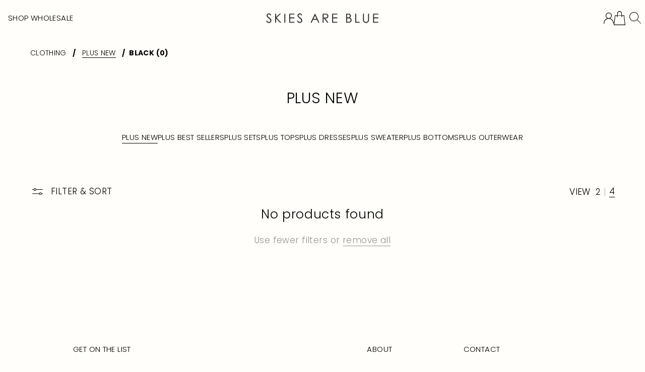

--- FILE ---
content_type: text/html; charset=utf-8
request_url: https://www.shopskiesareblue.com/collections/plus-new-arrivals/black
body_size: 22062
content:
<!doctype html>
<html class="no-js no-animation" lang="en">
  <head>
<link rel='preconnect dns-prefetch' href='https://api.config-security.com/' crossorigin />
<link rel='preconnect dns-prefetch' href='https://conf.config-security.com/' crossorigin />
<link rel='preconnect dns-prefetch' href='https://whale.camera/' crossorigin />
<script>
/* >> TriplePixel :: start*/
window.TriplePixelData={TripleName:"skies-are-blue.myshopify.com",ver:"2.12",plat:"SHOPIFY",isHeadless:false},function(W,H,A,L,E,_,B,N){function O(U,T,P,H,R){void 0===R&&(R=!1),H=new XMLHttpRequest,P?(H.open("POST",U,!0),H.setRequestHeader("Content-Type","text/plain")):H.open("GET",U,!0),H.send(JSON.stringify(P||{})),H.onreadystatechange=function(){4===H.readyState&&200===H.status?(R=H.responseText,U.includes(".txt")?eval(R):P||(N[B]=R)):(299<H.status||H.status<200)&&T&&!R&&(R=!0,O(U,T-1,P))}}if(N=window,!N[H+"sn"]){N[H+"sn"]=1,L=function(){return Date.now().toString(36)+"_"+Math.random().toString(36)};try{A.setItem(H,1+(0|A.getItem(H)||0)),(E=JSON.parse(A.getItem(H+"U")||"[]")).push({u:location.href,r:document.referrer,t:Date.now(),id:L()}),A.setItem(H+"U",JSON.stringify(E))}catch(e){}var i,m,p;A.getItem('"!nC`')||(_=A,A=N,A[H]||(E=A[H]=function(t,e,a){return void 0===a&&(a=[]),"State"==t?E.s:(W=L(),(E._q=E._q||[]).push([W,t,e].concat(a)),W)},E.s="Installed",E._q=[],E.ch=W,B="configSecurityConfModel",N[B]=1,O("https://conf.config-security.com/model",5),i=L(),m=A[atob("c2NyZWVu")],_.setItem("di_pmt_wt",i),p={id:i,action:"profile",avatar:_.getItem("auth-security_rand_salt_"),time:m[atob("d2lkdGg=")]+":"+m[atob("aGVpZ2h0")],host:A.TriplePixelData.TripleName,plat:A.TriplePixelData.plat,url:window.location.href,ref:document.referrer,ver:A.TriplePixelData.ver},O("https://api.config-security.com/event",5,p),O("https://whale.camera/live/dot.txt",5)))}}("","TriplePixel",localStorage);
/* << TriplePixel :: end*/
</script>
<link rel='preconnect dns-prefetch' href='https://triplewhale-pixel.web.app/' crossorigin />
    <meta charset="utf-8">
<meta http-equiv="X-UA-Compatible" content="IE=edge">
<meta name="viewport" content="width=device-width,initial-scale=1">
<meta name="theme-color" content="">
<link rel="canonical" href="https://www.shopskiesareblue.com/collections/plus-new-arrivals/black">
<link rel="preconnect" href="https://cdn.shopify.com" crossorigin>
<link rel="preconnect" href="https://fonts.shopify.com" crossorigin><link rel="icon" type="image/png" sizes="32x32" href="//www.shopskiesareblue.com/cdn/shop/files/SKIES_ARE_BLUE_favicon_6f0bf585-6a93-48b1-8578-c137b6736ac1.png?crop=center&height=32&v=1677626238&width=32">  
  <link rel="icon" type="image/png" sizes="16x16" href="//www.shopskiesareblue.com/cdn/shop/files/SKIES_ARE_BLUE_favicon_6f0bf585-6a93-48b1-8578-c137b6736ac1.png?crop=center&height=16&v=1677626238&width=16"><link rel="preconnect" href="https://fonts.shopifycdn.com" crossorigin><link rel="preload" as="font" href="//www.shopskiesareblue.com/cdn/fonts/poppins/poppins_n3.05f58335c3209cce17da4f1f1ab324ebe2982441.woff2" type="font/woff2" crossorigin><link rel="preload" as="font" href="//www.shopskiesareblue.com/cdn/fonts/poppins/poppins_n3.05f58335c3209cce17da4f1f1ab324ebe2982441.woff2" type="font/woff2" crossorigin><!-- Typekit Fonts -->
<link rel="stylesheet" href="https://use.typekit.net/ock5ajf.css">

<link rel="preload" href="//www.shopskiesareblue.com/cdn/shop/t/292/assets/main.css?v=174379448531258739831740610265" as="style">
<link rel="preload" href="//www.shopskiesareblue.com/cdn/shop/t/292/assets/main.js?v=54029187312039849261741022373" as="script">

<title>
  Shop Plus Size Women&#39;s Clothes | New Arrivals | SKIES ARE BLUE
 &ndash; tagged "BLACK"</title>


  <meta name="description" content="Shop our new arrival clothing on shopskiesareblue.com. Check out our women&#39;s dresses, tops, blouses, shirts, jackets, pants, shorts, skirts and more.">




<meta property="og:site_name" content="SKIES ARE BLUE">
<meta property="og:url" content="https://www.shopskiesareblue.com/collections/plus-new-arrivals/black">
<meta property="og:title" content="Shop Plus Size Women&#39;s Clothes | New Arrivals | SKIES ARE BLUE">
<meta property="og:type" content="website">
<meta property="og:description" content="Shop our new arrival clothing on shopskiesareblue.com. Check out our women&#39;s dresses, tops, blouses, shirts, jackets, pants, shorts, skirts and more."><meta property="og:image" content="http://www.shopskiesareblue.com/cdn/shop/files/1200x628.jpg?v=1607041508">
  <meta property="og:image:secure_url" content="https://www.shopskiesareblue.com/cdn/shop/files/1200x628.jpg?v=1607041508">
  <meta property="og:image:width" content="500">
  <meta property="og:image:height" content="262"><meta name="twitter:site" content="@/"><meta name="twitter:card" content="summary_large_image">
<meta name="twitter:title" content="Shop Plus Size Women&#39;s Clothes | New Arrivals | SKIES ARE BLUE">
<meta name="twitter:description" content="Shop our new arrival clothing on shopskiesareblue.com. Check out our women&#39;s dresses, tops, blouses, shirts, jackets, pants, shorts, skirts and more.">


<script>
  document.documentElement.className = document.documentElement.className.replace('no-js', 'js');</script>


<script>
  window.shopUrl = 'https://www.shopskiesareblue.com';
  window.routes = {
    cart_add_url: '/cart/add',
    cart_change_url: '/cart/change',
    cart_update_url: '/cart/update',
    cart_url: '/cart',
    predictive_search_url: '/search/suggest'
  };
  
  window.cartStrings = {
    error: `There was an error while updating your cart. Please try again.`,
    quantityError: `ONLY <strong>[quantity]</strong> IS AVAILABLE TO ADD TO YOUR CART`
  }
  
  window.variantStrings = {
    addToCart: `Add to Bag`,
    soldOut: `Sold out`,
    unavailable: `Unavailable`,
    unavailable_with_option: `[value] - Sold out`,
  }
  
  window.accessibilityStrings = {
    imageAvailable: `Image [index] is now available in gallery view`,
    shareSuccess: `Link copied to clipboard`,
    pauseSlideshow: `Pause slideshow`,
    playSlideshow: `Play slideshow`,
  }
</script>



<style data-shopify>
  @font-face {
  font-family: Poppins;
  font-weight: 300;
  font-style: normal;
  font-display: swap;
  src: url("//www.shopskiesareblue.com/cdn/fonts/poppins/poppins_n3.05f58335c3209cce17da4f1f1ab324ebe2982441.woff2") format("woff2"),
       url("//www.shopskiesareblue.com/cdn/fonts/poppins/poppins_n3.6971368e1f131d2c8ff8e3a44a36b577fdda3ff5.woff") format("woff");
}

  @font-face {
  font-family: Poppins;
  font-weight: 700;
  font-style: normal;
  font-display: swap;
  src: url("//www.shopskiesareblue.com/cdn/fonts/poppins/poppins_n7.56758dcf284489feb014a026f3727f2f20a54626.woff2") format("woff2"),
       url("//www.shopskiesareblue.com/cdn/fonts/poppins/poppins_n7.f34f55d9b3d3205d2cd6f64955ff4b36f0cfd8da.woff") format("woff");
}

  @font-face {
  font-family: Poppins;
  font-weight: 300;
  font-style: italic;
  font-display: swap;
  src: url("//www.shopskiesareblue.com/cdn/fonts/poppins/poppins_i3.8536b4423050219f608e17f134fe9ea3b01ed890.woff2") format("woff2"),
       url("//www.shopskiesareblue.com/cdn/fonts/poppins/poppins_i3.0f4433ada196bcabf726ed78f8e37e0995762f7f.woff") format("woff");
}

  @font-face {
  font-family: Poppins;
  font-weight: 700;
  font-style: italic;
  font-display: swap;
  src: url("//www.shopskiesareblue.com/cdn/fonts/poppins/poppins_i7.42fd71da11e9d101e1e6c7932199f925f9eea42d.woff2") format("woff2"),
       url("//www.shopskiesareblue.com/cdn/fonts/poppins/poppins_i7.ec8499dbd7616004e21155106d13837fff4cf556.woff") format("woff");
}

  @font-face {
  font-family: Poppins;
  font-weight: 300;
  font-style: normal;
  font-display: swap;
  src: url("//www.shopskiesareblue.com/cdn/fonts/poppins/poppins_n3.05f58335c3209cce17da4f1f1ab324ebe2982441.woff2") format("woff2"),
       url("//www.shopskiesareblue.com/cdn/fonts/poppins/poppins_n3.6971368e1f131d2c8ff8e3a44a36b577fdda3ff5.woff") format("woff");
}


  @font-face {
    font-family: 'Times Sans Serif';
    font-style: normal;
    letter-spacing: 0.05em !important;
    src: url(//www.shopskiesareblue.com/cdn/shop/t/292/assets/times-sans-serif.ttf?v=100814010248158616421740610265) format('truetype');
  }
  @font-face {
    font-family: 'Glacial Indifference';
    font-style: normal;
    src: url(//www.shopskiesareblue.com/cdn/shop/t/292/assets/GlacialIndifference-Regular.otf?v=68604020522969535751740610265) format('opentype');
  }

  :root {--page-width-default: 1440px;    
    --section-padding: 4.375rem;   
    --z-index-overwrite: 11;--font-body: Poppins, sans-serif;
    --font-body-spacing: 0.025em;
    --font-body-style: normal;
    --font-body-weight: 300;
    --font-body-scale: 1.0;
        
    --font-heading: Poppins, sans-serif;
    --font-heading-spacing: 0.025em;
    --font-heading-style: normal;
    --font-heading-weight: 300;
    --font-heading-scale: 1.0;--color-primary-text: #000000;
    --color-primary-background: #fffefa;
    --color-gradient: linear-gradient(0deg, rgba(0, 0, 0, 1), rgba(0, 0, 0, 0) 100%);
    --color-border: #EBEAEA;
    --color-placeholder: #171717;
    --color-focus: #000000;
    --color-primary-btn-text: #ffffff;
    --color-primary-btn-bg: #D8AD9C;
    --color-secondary-btn-text: #ffffff;
    --color-secondary-btn-bg: #D8AD9C;    
    --color-schema1-text: #000000;    
    --color-schema1-background: #fffefa;    
    --color-schema2-text: #ffffff;    
    --color-schema2-background: #000000;    
    --color-schema3-text: #000000;    
    --color-schema3-background: #F8F6EB;--media-padding: px;
    --media-border-opacity: 0.0;
    --media-border-width: px;
    --media-radius: px;
    --media-shadow-opacity: 0.0;
    --media-shadow-horizontal-offset: px;
    --media-shadow-vertical-offset: px;
    --media-shadow-blur-radius: px;

    

    --card-image-padding: 0.0rem;
    --card-corner-radius: 0.0rem;
    --card-text-alignment: ;
    --card-border-width: 0.0rem;
    --card-border-opacity: 0.0;
    --card-shadow-opacity: 0.0;
    --card-shadow-horizontal-offset: 0.0rem;
    --card-shadow-vertical-offset: 0.0rem;
    --card-shadow-blur-radius: 0.0rem;

    --badge-corner-radius: 0.0rem;

    --popup-border-width: px;
    --popup-border-opacity: 0.0;
    --popup-corner-radius: px;
    --popup-shadow-opacity: 0.0;
    --popup-shadow-horizontal-offset: px;
    --popup-shadow-vertical-offset: px;
    --popup-shadow-blur-radius: px;

    --drawer-border-width: px;
    --drawer-border-opacity: 0.0;
    --drawer-shadow-opacity: 0.0;
    --drawer-shadow-horizontal-offset: px;
    --drawer-shadow-vertical-offset: px;
    --drawer-shadow-blur-radius: px;

    --spacing-sections-desktop: px;
    --spacing-sections-mobile: 20px;

    --grid-desktop-vertical-spacing: px;
    --grid-desktop-horizontal-spacing: px;
    --grid-mobile-vertical-spacing: 0px;
    --grid-mobile-horizontal-spacing: 0px;

    --text-boxes-border-opacity: 0.0;
    --text-boxes-border-width: px;
    --text-boxes-radius: px;
    --text-boxes-shadow-opacity: 0.0;
    --text-boxes-shadow-horizontal-offset: px;
    --text-boxes-shadow-vertical-offset: px;
    --text-boxes-shadow-blur-radius: px;

    --buttons-radius: px;
    --buttons-radius-outset: 0px;
    --buttons-border-width: 0px;
    --buttons-border-opacity: 0.0;
    --buttons-shadow-opacity: 0.0;
    --buttons-shadow-horizontal-offset: px;
    --buttons-shadow-vertical-offset: px;
    --buttons-shadow-blur-radius: px;
    --buttons-border-offset: 0px;

    --inputs-radius: px;
    --inputs-border-width: px;
    --inputs-border-opacity: 0.0;
    --inputs-shadow-opacity: 0.0;
    --inputs-shadow-horizontal-offset: px;
    --inputs-margin-offset: 0px;
    --inputs-shadow-vertical-offset: px;
    --inputs-shadow-blur-radius: px;
    --inputs-radius-outset: 0px;

    --variant-pills-radius: px;
    --variant-pills-border-width: px;
    --variant-pills-border-opacity: 0.0;
    --variant-pills-shadow-opacity: 0.0;
    --variant-pills-shadow-horizontal-offset: px;
    --variant-pills-shadow-vertical-offset: px;
    --variant-pills-shadow-blur-radius: px;
  }
</style>

<!-- Triple Whale -->
<script>
    /* >> TriplePixel :: start*/
    ~function(W,H,A,L,E,_,B,N){function O(U,T,H,R){void 0===R&&(R=!1),H=new XMLHttpRequest,H.open("GET",U,!0),H.send(null),H.onreadystatechange=function(){4===H.readyState&&200===H.status?(R=H.responseText,U.includes(".txt")?eval(R):N[B]=R):(299<H.status||H.status<200)&&T&&!R&&(R=!0,O(U,T-1))}}if(N=window,!N[H+"sn"]){N[H+"sn"]=1;try{A.setItem(H,1+(0|A.getItem(H)||0)),(E=JSON.parse(A.getItem(H+"U")||"[]")).push(location.href),A.setItem(H+"U",JSON.stringify(E))}catch(e){}A.getItem('"!nC`')||(A=N,A[H]||(L=function(){return Date.now().toString(36)+"_"+Math.random().toString(36)},E=A[H]=function(t,e){return W=L(),(E._q=E._q||[]).push([W,t,e]),W},E.ch=W,B="configSecurityConfModel",N[B]=1,O("//conf.config-security.com/model",0),O("//triplewhale-pixel.web.app/triplefw.txt?",5)))}}("","TriplePixel",localStorage);
    /* << TriplePixel :: end*/
</script>

<!-- Orbis Labs Noindex -->
<meta name="robots" content="noindex,nofollow" />


<!-- Lucky Orange -->
<script type='text/javascript'>
    window.__lo_site_id = 230505;
    (function() {
        var wa = document.createElement('script'); wa.type = 'text/javascript'; wa.async = true;
        wa.src = 'https://d10lpsik1i8c69.cloudfront.net/w.js';
        var s = document.getElementsByTagName('script')[0]; s.parentNode.insertBefore(wa, s);
    })();
</script>

<!-- Easy GDRP -->

  

<!-- GSF Conversion Pixels -->
<script>
    
    
    
    
    var gsf_conversion_data = {page_type : '', event : '', data : {shop_currency : "USD"}};
    
</script>
    
<link id="MainCssPath" rel="stylesheet" href="//www.shopskiesareblue.com/cdn/shop/t/292/assets/main.css?v=174379448531258739831740610265" type="text/css" media="all">
<script id="MainJsPath" src="//www.shopskiesareblue.com/cdn/shop/t/292/assets/main.js?v=54029187312039849261741022373" defer="defer"></script>


<script src="//www.shopskiesareblue.com/cdn/shop/t/292/assets/vendors.js?v=66062250908021174211740610265" defer="defer"></script>
<link href="//www.shopskiesareblue.com/cdn/shop/t/292/assets/vendors.css?v=176958183903053332591740610265" rel="stylesheet" type="text/css" media="all" />
<link href="//www.shopskiesareblue.com/cdn/shop/t/292/assets/breadcrumbs.css?v=88121156960513950151740610265" rel="stylesheet" type="text/css" media="all" />
  <link href="//www.shopskiesareblue.com/cdn/shop/t/292/assets/collection.css?v=117905739695249757871740610265" rel="stylesheet" type="text/css" media="all" />
  <link href="//www.shopskiesareblue.com/cdn/shop/t/292/assets/facets.css?v=36668567732464083971740610265" rel="stylesheet" type="text/css" media="all" />
  <link href="//www.shopskiesareblue.com/cdn/shop/t/292/assets/product-card.css?v=126446548074015435441740610265" rel="stylesheet" type="text/css" media="all" />  
  <link href="//www.shopskiesareblue.com/cdn/shop/t/292/assets/variants.css?v=123129858241245146471740610265" rel="stylesheet" type="text/css" media="all" />
  <link href="//www.shopskiesareblue.com/cdn/shop/t/292/assets/pagination.css?v=60113073746006294481740610265" rel="stylesheet" type="text/css" media="all" />
  <script src="//www.shopskiesareblue.com/cdn/shop/t/292/assets/collection.js?v=53269983747067593371740610265" defer="defer"></script>
  <script src="//www.shopskiesareblue.com/cdn/shop/t/292/assets/facets.js?v=133247618369582793831740610265" defer="defer"></script>        
    <script>window.performance && window.performance.mark && window.performance.mark('shopify.content_for_header.start');</script><meta id="shopify-digital-wallet" name="shopify-digital-wallet" content="/12869299/digital_wallets/dialog">
<meta name="shopify-checkout-api-token" content="c4d0204a908e358823ab2c15b8a8a443">
<meta id="in-context-paypal-metadata" data-shop-id="12869299" data-venmo-supported="false" data-environment="production" data-locale="en_US" data-paypal-v4="true" data-currency="USD">
<link rel="alternate" type="application/atom+xml" title="Feed" href="/collections/plus-new-arrivals/black.atom" />
<link rel="alternate" type="application/json+oembed" href="https://www.shopskiesareblue.com/collections/plus-new-arrivals/black.oembed">
<script async="async" src="/checkouts/internal/preloads.js?locale=en-US"></script>
<link rel="preconnect" href="https://shop.app" crossorigin="anonymous">
<script async="async" src="https://shop.app/checkouts/internal/preloads.js?locale=en-US&shop_id=12869299" crossorigin="anonymous"></script>
<script id="apple-pay-shop-capabilities" type="application/json">{"shopId":12869299,"countryCode":"US","currencyCode":"USD","merchantCapabilities":["supports3DS"],"merchantId":"gid:\/\/shopify\/Shop\/12869299","merchantName":"SKIES ARE BLUE","requiredBillingContactFields":["postalAddress","email"],"requiredShippingContactFields":["postalAddress","email"],"shippingType":"shipping","supportedNetworks":["visa","masterCard","amex","discover","elo","jcb"],"total":{"type":"pending","label":"SKIES ARE BLUE","amount":"1.00"},"shopifyPaymentsEnabled":true,"supportsSubscriptions":true}</script>
<script id="shopify-features" type="application/json">{"accessToken":"c4d0204a908e358823ab2c15b8a8a443","betas":["rich-media-storefront-analytics"],"domain":"www.shopskiesareblue.com","predictiveSearch":true,"shopId":12869299,"locale":"en"}</script>
<script>var Shopify = Shopify || {};
Shopify.shop = "skies-are-blue.myshopify.com";
Shopify.locale = "en";
Shopify.currency = {"active":"USD","rate":"1.0"};
Shopify.country = "US";
Shopify.theme = {"name":"[Ji] HP Refresh - Final Sale 3.3.25","id":145665720547,"schema_name":"elevated","schema_version":"1.0.0","theme_store_id":null,"role":"main"};
Shopify.theme.handle = "null";
Shopify.theme.style = {"id":null,"handle":null};
Shopify.cdnHost = "www.shopskiesareblue.com/cdn";
Shopify.routes = Shopify.routes || {};
Shopify.routes.root = "/";</script>
<script type="module">!function(o){(o.Shopify=o.Shopify||{}).modules=!0}(window);</script>
<script>!function(o){function n(){var o=[];function n(){o.push(Array.prototype.slice.apply(arguments))}return n.q=o,n}var t=o.Shopify=o.Shopify||{};t.loadFeatures=n(),t.autoloadFeatures=n()}(window);</script>
<script>
  window.ShopifyPay = window.ShopifyPay || {};
  window.ShopifyPay.apiHost = "shop.app\/pay";
  window.ShopifyPay.redirectState = null;
</script>
<script id="shop-js-analytics" type="application/json">{"pageType":"collection"}</script>
<script defer="defer" async type="module" src="//www.shopskiesareblue.com/cdn/shopifycloud/shop-js/modules/v2/client.init-shop-cart-sync_BT-GjEfc.en.esm.js"></script>
<script defer="defer" async type="module" src="//www.shopskiesareblue.com/cdn/shopifycloud/shop-js/modules/v2/chunk.common_D58fp_Oc.esm.js"></script>
<script defer="defer" async type="module" src="//www.shopskiesareblue.com/cdn/shopifycloud/shop-js/modules/v2/chunk.modal_xMitdFEc.esm.js"></script>
<script type="module">
  await import("//www.shopskiesareblue.com/cdn/shopifycloud/shop-js/modules/v2/client.init-shop-cart-sync_BT-GjEfc.en.esm.js");
await import("//www.shopskiesareblue.com/cdn/shopifycloud/shop-js/modules/v2/chunk.common_D58fp_Oc.esm.js");
await import("//www.shopskiesareblue.com/cdn/shopifycloud/shop-js/modules/v2/chunk.modal_xMitdFEc.esm.js");

  window.Shopify.SignInWithShop?.initShopCartSync?.({"fedCMEnabled":true,"windoidEnabled":true});

</script>
<script>
  window.Shopify = window.Shopify || {};
  if (!window.Shopify.featureAssets) window.Shopify.featureAssets = {};
  window.Shopify.featureAssets['shop-js'] = {"shop-cart-sync":["modules/v2/client.shop-cart-sync_DZOKe7Ll.en.esm.js","modules/v2/chunk.common_D58fp_Oc.esm.js","modules/v2/chunk.modal_xMitdFEc.esm.js"],"init-fed-cm":["modules/v2/client.init-fed-cm_B6oLuCjv.en.esm.js","modules/v2/chunk.common_D58fp_Oc.esm.js","modules/v2/chunk.modal_xMitdFEc.esm.js"],"shop-cash-offers":["modules/v2/client.shop-cash-offers_D2sdYoxE.en.esm.js","modules/v2/chunk.common_D58fp_Oc.esm.js","modules/v2/chunk.modal_xMitdFEc.esm.js"],"shop-login-button":["modules/v2/client.shop-login-button_QeVjl5Y3.en.esm.js","modules/v2/chunk.common_D58fp_Oc.esm.js","modules/v2/chunk.modal_xMitdFEc.esm.js"],"pay-button":["modules/v2/client.pay-button_DXTOsIq6.en.esm.js","modules/v2/chunk.common_D58fp_Oc.esm.js","modules/v2/chunk.modal_xMitdFEc.esm.js"],"shop-button":["modules/v2/client.shop-button_DQZHx9pm.en.esm.js","modules/v2/chunk.common_D58fp_Oc.esm.js","modules/v2/chunk.modal_xMitdFEc.esm.js"],"avatar":["modules/v2/client.avatar_BTnouDA3.en.esm.js"],"init-windoid":["modules/v2/client.init-windoid_CR1B-cfM.en.esm.js","modules/v2/chunk.common_D58fp_Oc.esm.js","modules/v2/chunk.modal_xMitdFEc.esm.js"],"init-shop-for-new-customer-accounts":["modules/v2/client.init-shop-for-new-customer-accounts_C_vY_xzh.en.esm.js","modules/v2/client.shop-login-button_QeVjl5Y3.en.esm.js","modules/v2/chunk.common_D58fp_Oc.esm.js","modules/v2/chunk.modal_xMitdFEc.esm.js"],"init-shop-email-lookup-coordinator":["modules/v2/client.init-shop-email-lookup-coordinator_BI7n9ZSv.en.esm.js","modules/v2/chunk.common_D58fp_Oc.esm.js","modules/v2/chunk.modal_xMitdFEc.esm.js"],"init-shop-cart-sync":["modules/v2/client.init-shop-cart-sync_BT-GjEfc.en.esm.js","modules/v2/chunk.common_D58fp_Oc.esm.js","modules/v2/chunk.modal_xMitdFEc.esm.js"],"shop-toast-manager":["modules/v2/client.shop-toast-manager_DiYdP3xc.en.esm.js","modules/v2/chunk.common_D58fp_Oc.esm.js","modules/v2/chunk.modal_xMitdFEc.esm.js"],"init-customer-accounts":["modules/v2/client.init-customer-accounts_D9ZNqS-Q.en.esm.js","modules/v2/client.shop-login-button_QeVjl5Y3.en.esm.js","modules/v2/chunk.common_D58fp_Oc.esm.js","modules/v2/chunk.modal_xMitdFEc.esm.js"],"init-customer-accounts-sign-up":["modules/v2/client.init-customer-accounts-sign-up_iGw4briv.en.esm.js","modules/v2/client.shop-login-button_QeVjl5Y3.en.esm.js","modules/v2/chunk.common_D58fp_Oc.esm.js","modules/v2/chunk.modal_xMitdFEc.esm.js"],"shop-follow-button":["modules/v2/client.shop-follow-button_CqMgW2wH.en.esm.js","modules/v2/chunk.common_D58fp_Oc.esm.js","modules/v2/chunk.modal_xMitdFEc.esm.js"],"checkout-modal":["modules/v2/client.checkout-modal_xHeaAweL.en.esm.js","modules/v2/chunk.common_D58fp_Oc.esm.js","modules/v2/chunk.modal_xMitdFEc.esm.js"],"shop-login":["modules/v2/client.shop-login_D91U-Q7h.en.esm.js","modules/v2/chunk.common_D58fp_Oc.esm.js","modules/v2/chunk.modal_xMitdFEc.esm.js"],"lead-capture":["modules/v2/client.lead-capture_BJmE1dJe.en.esm.js","modules/v2/chunk.common_D58fp_Oc.esm.js","modules/v2/chunk.modal_xMitdFEc.esm.js"],"payment-terms":["modules/v2/client.payment-terms_Ci9AEqFq.en.esm.js","modules/v2/chunk.common_D58fp_Oc.esm.js","modules/v2/chunk.modal_xMitdFEc.esm.js"]};
</script>
<script>(function() {
  var isLoaded = false;
  function asyncLoad() {
    if (isLoaded) return;
    isLoaded = true;
    var urls = ["https:\/\/cdn.adscale.com\/static\/ecom_js\/skies-are-blue\/add_item_to_cart.js?ver=20230719\u0026shop=skies-are-blue.myshopify.com","https:\/\/static.shareasale.com\/json\/shopify\/shareasale-tracking.js?sasmid=98246\u0026ssmtid=70438\u0026shop=skies-are-blue.myshopify.com"];
    for (var i = 0; i < urls.length; i++) {
      var s = document.createElement('script');
      s.type = 'text/javascript';
      s.async = true;
      s.src = urls[i];
      var x = document.getElementsByTagName('script')[0];
      x.parentNode.insertBefore(s, x);
    }
  };
  if(window.attachEvent) {
    window.attachEvent('onload', asyncLoad);
  } else {
    window.addEventListener('load', asyncLoad, false);
  }
})();</script>
<script id="__st">var __st={"a":12869299,"offset":-28800,"reqid":"2c32a6c1-1d7c-4bcc-9639-2ce48341e161-1769321041","pageurl":"www.shopskiesareblue.com\/collections\/plus-new-arrivals\/black","u":"ab201b9f68bf","p":"collection","rtyp":"collection","rid":2759852042};</script>
<script>window.ShopifyPaypalV4VisibilityTracking = true;</script>
<script id="captcha-bootstrap">!function(){'use strict';const t='contact',e='account',n='new_comment',o=[[t,t],['blogs',n],['comments',n],[t,'customer']],c=[[e,'customer_login'],[e,'guest_login'],[e,'recover_customer_password'],[e,'create_customer']],r=t=>t.map((([t,e])=>`form[action*='/${t}']:not([data-nocaptcha='true']) input[name='form_type'][value='${e}']`)).join(','),a=t=>()=>t?[...document.querySelectorAll(t)].map((t=>t.form)):[];function s(){const t=[...o],e=r(t);return a(e)}const i='password',u='form_key',d=['recaptcha-v3-token','g-recaptcha-response','h-captcha-response',i],f=()=>{try{return window.sessionStorage}catch{return}},m='__shopify_v',_=t=>t.elements[u];function p(t,e,n=!1){try{const o=window.sessionStorage,c=JSON.parse(o.getItem(e)),{data:r}=function(t){const{data:e,action:n}=t;return t[m]||n?{data:e,action:n}:{data:t,action:n}}(c);for(const[e,n]of Object.entries(r))t.elements[e]&&(t.elements[e].value=n);n&&o.removeItem(e)}catch(o){console.error('form repopulation failed',{error:o})}}const l='form_type',E='cptcha';function T(t){t.dataset[E]=!0}const w=window,h=w.document,L='Shopify',v='ce_forms',y='captcha';let A=!1;((t,e)=>{const n=(g='f06e6c50-85a8-45c8-87d0-21a2b65856fe',I='https://cdn.shopify.com/shopifycloud/storefront-forms-hcaptcha/ce_storefront_forms_captcha_hcaptcha.v1.5.2.iife.js',D={infoText:'Protected by hCaptcha',privacyText:'Privacy',termsText:'Terms'},(t,e,n)=>{const o=w[L][v],c=o.bindForm;if(c)return c(t,g,e,D).then(n);var r;o.q.push([[t,g,e,D],n]),r=I,A||(h.body.append(Object.assign(h.createElement('script'),{id:'captcha-provider',async:!0,src:r})),A=!0)});var g,I,D;w[L]=w[L]||{},w[L][v]=w[L][v]||{},w[L][v].q=[],w[L][y]=w[L][y]||{},w[L][y].protect=function(t,e){n(t,void 0,e),T(t)},Object.freeze(w[L][y]),function(t,e,n,w,h,L){const[v,y,A,g]=function(t,e,n){const i=e?o:[],u=t?c:[],d=[...i,...u],f=r(d),m=r(i),_=r(d.filter((([t,e])=>n.includes(e))));return[a(f),a(m),a(_),s()]}(w,h,L),I=t=>{const e=t.target;return e instanceof HTMLFormElement?e:e&&e.form},D=t=>v().includes(t);t.addEventListener('submit',(t=>{const e=I(t);if(!e)return;const n=D(e)&&!e.dataset.hcaptchaBound&&!e.dataset.recaptchaBound,o=_(e),c=g().includes(e)&&(!o||!o.value);(n||c)&&t.preventDefault(),c&&!n&&(function(t){try{if(!f())return;!function(t){const e=f();if(!e)return;const n=_(t);if(!n)return;const o=n.value;o&&e.removeItem(o)}(t);const e=Array.from(Array(32),(()=>Math.random().toString(36)[2])).join('');!function(t,e){_(t)||t.append(Object.assign(document.createElement('input'),{type:'hidden',name:u})),t.elements[u].value=e}(t,e),function(t,e){const n=f();if(!n)return;const o=[...t.querySelectorAll(`input[type='${i}']`)].map((({name:t})=>t)),c=[...d,...o],r={};for(const[a,s]of new FormData(t).entries())c.includes(a)||(r[a]=s);n.setItem(e,JSON.stringify({[m]:1,action:t.action,data:r}))}(t,e)}catch(e){console.error('failed to persist form',e)}}(e),e.submit())}));const S=(t,e)=>{t&&!t.dataset[E]&&(n(t,e.some((e=>e===t))),T(t))};for(const o of['focusin','change'])t.addEventListener(o,(t=>{const e=I(t);D(e)&&S(e,y())}));const B=e.get('form_key'),M=e.get(l),P=B&&M;t.addEventListener('DOMContentLoaded',(()=>{const t=y();if(P)for(const e of t)e.elements[l].value===M&&p(e,B);[...new Set([...A(),...v().filter((t=>'true'===t.dataset.shopifyCaptcha))])].forEach((e=>S(e,t)))}))}(h,new URLSearchParams(w.location.search),n,t,e,['guest_login'])})(!0,!0)}();</script>
<script integrity="sha256-4kQ18oKyAcykRKYeNunJcIwy7WH5gtpwJnB7kiuLZ1E=" data-source-attribution="shopify.loadfeatures" defer="defer" src="//www.shopskiesareblue.com/cdn/shopifycloud/storefront/assets/storefront/load_feature-a0a9edcb.js" crossorigin="anonymous"></script>
<script crossorigin="anonymous" defer="defer" src="//www.shopskiesareblue.com/cdn/shopifycloud/storefront/assets/shopify_pay/storefront-65b4c6d7.js?v=20250812"></script>
<script data-source-attribution="shopify.dynamic_checkout.dynamic.init">var Shopify=Shopify||{};Shopify.PaymentButton=Shopify.PaymentButton||{isStorefrontPortableWallets:!0,init:function(){window.Shopify.PaymentButton.init=function(){};var t=document.createElement("script");t.src="https://www.shopskiesareblue.com/cdn/shopifycloud/portable-wallets/latest/portable-wallets.en.js",t.type="module",document.head.appendChild(t)}};
</script>
<script data-source-attribution="shopify.dynamic_checkout.buyer_consent">
  function portableWalletsHideBuyerConsent(e){var t=document.getElementById("shopify-buyer-consent"),n=document.getElementById("shopify-subscription-policy-button");t&&n&&(t.classList.add("hidden"),t.setAttribute("aria-hidden","true"),n.removeEventListener("click",e))}function portableWalletsShowBuyerConsent(e){var t=document.getElementById("shopify-buyer-consent"),n=document.getElementById("shopify-subscription-policy-button");t&&n&&(t.classList.remove("hidden"),t.removeAttribute("aria-hidden"),n.addEventListener("click",e))}window.Shopify?.PaymentButton&&(window.Shopify.PaymentButton.hideBuyerConsent=portableWalletsHideBuyerConsent,window.Shopify.PaymentButton.showBuyerConsent=portableWalletsShowBuyerConsent);
</script>
<script data-source-attribution="shopify.dynamic_checkout.cart.bootstrap">document.addEventListener("DOMContentLoaded",(function(){function t(){return document.querySelector("shopify-accelerated-checkout-cart, shopify-accelerated-checkout")}if(t())Shopify.PaymentButton.init();else{new MutationObserver((function(e,n){t()&&(Shopify.PaymentButton.init(),n.disconnect())})).observe(document.body,{childList:!0,subtree:!0})}}));
</script>
<script id='scb4127' type='text/javascript' async='' src='https://www.shopskiesareblue.com/cdn/shopifycloud/privacy-banner/storefront-banner.js'></script><link id="shopify-accelerated-checkout-styles" rel="stylesheet" media="screen" href="https://www.shopskiesareblue.com/cdn/shopifycloud/portable-wallets/latest/accelerated-checkout-backwards-compat.css" crossorigin="anonymous">
<style id="shopify-accelerated-checkout-cart">
        #shopify-buyer-consent {
  margin-top: 1em;
  display: inline-block;
  width: 100%;
}

#shopify-buyer-consent.hidden {
  display: none;
}

#shopify-subscription-policy-button {
  background: none;
  border: none;
  padding: 0;
  text-decoration: underline;
  font-size: inherit;
  cursor: pointer;
}

#shopify-subscription-policy-button::before {
  box-shadow: none;
}

      </style>
<script id="sections-script" data-sections="footer" defer="defer" src="//www.shopskiesareblue.com/cdn/shop/t/292/compiled_assets/scripts.js?v=16021"></script>
<script>window.performance && window.performance.mark && window.performance.mark('shopify.content_for_header.end');</script>
    <script src="https://code.jquery.com/jquery-3.6.0.min.js"></script>
    <script src="https://cdn-widgetsrepository.yotpo.com/v1/loader/l2aLCGBCaZEk40_Zn0TdNA" async></script>


<script>
    
    
    
    
    var gsf_conversion_data = {page_type : '', event : '', data : {shop_currency : "USD"}};
    
</script>
    
    <script type="text/javascript">
    (function(c,l,a,r,i,t,y){
        c[a]=c[a]||function(){(c[a].q=c[a].q||[]).push(arguments)};
        t=l.createElement(r);t.async=1;t.src="https://www.clarity.ms/tag/"+i;
        y=l.getElementsByTagName(r)[0];y.parentNode.insertBefore(t,y);
    })(window, document, "clarity", "script", "lnu54dq46n");
</script>
    
<!-- BEGIN app block: shopify://apps/klaviyo-email-marketing-sms/blocks/klaviyo-onsite-embed/2632fe16-c075-4321-a88b-50b567f42507 -->












  <script async src="https://static.klaviyo.com/onsite/js/NhfWUf/klaviyo.js?company_id=NhfWUf"></script>
  <script>!function(){if(!window.klaviyo){window._klOnsite=window._klOnsite||[];try{window.klaviyo=new Proxy({},{get:function(n,i){return"push"===i?function(){var n;(n=window._klOnsite).push.apply(n,arguments)}:function(){for(var n=arguments.length,o=new Array(n),w=0;w<n;w++)o[w]=arguments[w];var t="function"==typeof o[o.length-1]?o.pop():void 0,e=new Promise((function(n){window._klOnsite.push([i].concat(o,[function(i){t&&t(i),n(i)}]))}));return e}}})}catch(n){window.klaviyo=window.klaviyo||[],window.klaviyo.push=function(){var n;(n=window._klOnsite).push.apply(n,arguments)}}}}();</script>

  




  <script>
    window.klaviyoReviewsProductDesignMode = false
  </script>







<!-- END app block --><link href="https://monorail-edge.shopifysvc.com" rel="dns-prefetch">
<script>(function(){if ("sendBeacon" in navigator && "performance" in window) {try {var session_token_from_headers = performance.getEntriesByType('navigation')[0].serverTiming.find(x => x.name == '_s').description;} catch {var session_token_from_headers = undefined;}var session_cookie_matches = document.cookie.match(/_shopify_s=([^;]*)/);var session_token_from_cookie = session_cookie_matches && session_cookie_matches.length === 2 ? session_cookie_matches[1] : "";var session_token = session_token_from_headers || session_token_from_cookie || "";function handle_abandonment_event(e) {var entries = performance.getEntries().filter(function(entry) {return /monorail-edge.shopifysvc.com/.test(entry.name);});if (!window.abandonment_tracked && entries.length === 0) {window.abandonment_tracked = true;var currentMs = Date.now();var navigation_start = performance.timing.navigationStart;var payload = {shop_id: 12869299,url: window.location.href,navigation_start,duration: currentMs - navigation_start,session_token,page_type: "collection"};window.navigator.sendBeacon("https://monorail-edge.shopifysvc.com/v1/produce", JSON.stringify({schema_id: "online_store_buyer_site_abandonment/1.1",payload: payload,metadata: {event_created_at_ms: currentMs,event_sent_at_ms: currentMs}}));}}window.addEventListener('pagehide', handle_abandonment_event);}}());</script>
<script id="web-pixels-manager-setup">(function e(e,d,r,n,o){if(void 0===o&&(o={}),!Boolean(null===(a=null===(i=window.Shopify)||void 0===i?void 0:i.analytics)||void 0===a?void 0:a.replayQueue)){var i,a;window.Shopify=window.Shopify||{};var t=window.Shopify;t.analytics=t.analytics||{};var s=t.analytics;s.replayQueue=[],s.publish=function(e,d,r){return s.replayQueue.push([e,d,r]),!0};try{self.performance.mark("wpm:start")}catch(e){}var l=function(){var e={modern:/Edge?\/(1{2}[4-9]|1[2-9]\d|[2-9]\d{2}|\d{4,})\.\d+(\.\d+|)|Firefox\/(1{2}[4-9]|1[2-9]\d|[2-9]\d{2}|\d{4,})\.\d+(\.\d+|)|Chrom(ium|e)\/(9{2}|\d{3,})\.\d+(\.\d+|)|(Maci|X1{2}).+ Version\/(15\.\d+|(1[6-9]|[2-9]\d|\d{3,})\.\d+)([,.]\d+|)( \(\w+\)|)( Mobile\/\w+|) Safari\/|Chrome.+OPR\/(9{2}|\d{3,})\.\d+\.\d+|(CPU[ +]OS|iPhone[ +]OS|CPU[ +]iPhone|CPU IPhone OS|CPU iPad OS)[ +]+(15[._]\d+|(1[6-9]|[2-9]\d|\d{3,})[._]\d+)([._]\d+|)|Android:?[ /-](13[3-9]|1[4-9]\d|[2-9]\d{2}|\d{4,})(\.\d+|)(\.\d+|)|Android.+Firefox\/(13[5-9]|1[4-9]\d|[2-9]\d{2}|\d{4,})\.\d+(\.\d+|)|Android.+Chrom(ium|e)\/(13[3-9]|1[4-9]\d|[2-9]\d{2}|\d{4,})\.\d+(\.\d+|)|SamsungBrowser\/([2-9]\d|\d{3,})\.\d+/,legacy:/Edge?\/(1[6-9]|[2-9]\d|\d{3,})\.\d+(\.\d+|)|Firefox\/(5[4-9]|[6-9]\d|\d{3,})\.\d+(\.\d+|)|Chrom(ium|e)\/(5[1-9]|[6-9]\d|\d{3,})\.\d+(\.\d+|)([\d.]+$|.*Safari\/(?![\d.]+ Edge\/[\d.]+$))|(Maci|X1{2}).+ Version\/(10\.\d+|(1[1-9]|[2-9]\d|\d{3,})\.\d+)([,.]\d+|)( \(\w+\)|)( Mobile\/\w+|) Safari\/|Chrome.+OPR\/(3[89]|[4-9]\d|\d{3,})\.\d+\.\d+|(CPU[ +]OS|iPhone[ +]OS|CPU[ +]iPhone|CPU IPhone OS|CPU iPad OS)[ +]+(10[._]\d+|(1[1-9]|[2-9]\d|\d{3,})[._]\d+)([._]\d+|)|Android:?[ /-](13[3-9]|1[4-9]\d|[2-9]\d{2}|\d{4,})(\.\d+|)(\.\d+|)|Mobile Safari.+OPR\/([89]\d|\d{3,})\.\d+\.\d+|Android.+Firefox\/(13[5-9]|1[4-9]\d|[2-9]\d{2}|\d{4,})\.\d+(\.\d+|)|Android.+Chrom(ium|e)\/(13[3-9]|1[4-9]\d|[2-9]\d{2}|\d{4,})\.\d+(\.\d+|)|Android.+(UC? ?Browser|UCWEB|U3)[ /]?(15\.([5-9]|\d{2,})|(1[6-9]|[2-9]\d|\d{3,})\.\d+)\.\d+|SamsungBrowser\/(5\.\d+|([6-9]|\d{2,})\.\d+)|Android.+MQ{2}Browser\/(14(\.(9|\d{2,})|)|(1[5-9]|[2-9]\d|\d{3,})(\.\d+|))(\.\d+|)|K[Aa][Ii]OS\/(3\.\d+|([4-9]|\d{2,})\.\d+)(\.\d+|)/},d=e.modern,r=e.legacy,n=navigator.userAgent;return n.match(d)?"modern":n.match(r)?"legacy":"unknown"}(),u="modern"===l?"modern":"legacy",c=(null!=n?n:{modern:"",legacy:""})[u],f=function(e){return[e.baseUrl,"/wpm","/b",e.hashVersion,"modern"===e.buildTarget?"m":"l",".js"].join("")}({baseUrl:d,hashVersion:r,buildTarget:u}),m=function(e){var d=e.version,r=e.bundleTarget,n=e.surface,o=e.pageUrl,i=e.monorailEndpoint;return{emit:function(e){var a=e.status,t=e.errorMsg,s=(new Date).getTime(),l=JSON.stringify({metadata:{event_sent_at_ms:s},events:[{schema_id:"web_pixels_manager_load/3.1",payload:{version:d,bundle_target:r,page_url:o,status:a,surface:n,error_msg:t},metadata:{event_created_at_ms:s}}]});if(!i)return console&&console.warn&&console.warn("[Web Pixels Manager] No Monorail endpoint provided, skipping logging."),!1;try{return self.navigator.sendBeacon.bind(self.navigator)(i,l)}catch(e){}var u=new XMLHttpRequest;try{return u.open("POST",i,!0),u.setRequestHeader("Content-Type","text/plain"),u.send(l),!0}catch(e){return console&&console.warn&&console.warn("[Web Pixels Manager] Got an unhandled error while logging to Monorail."),!1}}}}({version:r,bundleTarget:l,surface:e.surface,pageUrl:self.location.href,monorailEndpoint:e.monorailEndpoint});try{o.browserTarget=l,function(e){var d=e.src,r=e.async,n=void 0===r||r,o=e.onload,i=e.onerror,a=e.sri,t=e.scriptDataAttributes,s=void 0===t?{}:t,l=document.createElement("script"),u=document.querySelector("head"),c=document.querySelector("body");if(l.async=n,l.src=d,a&&(l.integrity=a,l.crossOrigin="anonymous"),s)for(var f in s)if(Object.prototype.hasOwnProperty.call(s,f))try{l.dataset[f]=s[f]}catch(e){}if(o&&l.addEventListener("load",o),i&&l.addEventListener("error",i),u)u.appendChild(l);else{if(!c)throw new Error("Did not find a head or body element to append the script");c.appendChild(l)}}({src:f,async:!0,onload:function(){if(!function(){var e,d;return Boolean(null===(d=null===(e=window.Shopify)||void 0===e?void 0:e.analytics)||void 0===d?void 0:d.initialized)}()){var d=window.webPixelsManager.init(e)||void 0;if(d){var r=window.Shopify.analytics;r.replayQueue.forEach((function(e){var r=e[0],n=e[1],o=e[2];d.publishCustomEvent(r,n,o)})),r.replayQueue=[],r.publish=d.publishCustomEvent,r.visitor=d.visitor,r.initialized=!0}}},onerror:function(){return m.emit({status:"failed",errorMsg:"".concat(f," has failed to load")})},sri:function(e){var d=/^sha384-[A-Za-z0-9+/=]+$/;return"string"==typeof e&&d.test(e)}(c)?c:"",scriptDataAttributes:o}),m.emit({status:"loading"})}catch(e){m.emit({status:"failed",errorMsg:(null==e?void 0:e.message)||"Unknown error"})}}})({shopId: 12869299,storefrontBaseUrl: "https://www.shopskiesareblue.com",extensionsBaseUrl: "https://extensions.shopifycdn.com/cdn/shopifycloud/web-pixels-manager",monorailEndpoint: "https://monorail-edge.shopifysvc.com/unstable/produce_batch",surface: "storefront-renderer",enabledBetaFlags: ["2dca8a86"],webPixelsConfigList: [{"id":"928481507","configuration":"{\"masterTagID\":\"70438\",\"merchantID\":\"98246\",\"appPath\":\"https:\/\/daedalus.shareasale.com\",\"storeID\":\"NaN\",\"xTypeMode\":\"NaN\",\"xTypeValue\":\"NaN\",\"channelDedup\":\"NaN\"}","eventPayloadVersion":"v1","runtimeContext":"STRICT","scriptVersion":"f300cca684872f2df140f714437af558","type":"APP","apiClientId":4929191,"privacyPurposes":["ANALYTICS","MARKETING"],"dataSharingAdjustments":{"protectedCustomerApprovalScopes":["read_customer_personal_data"]}},{"id":"99909859","configuration":"{\"accountID\":\"7f2c1770-127d-41a3-a6ac-348430a2d484\"}","eventPayloadVersion":"v1","runtimeContext":"STRICT","scriptVersion":"e48e6fbdb6c4397e6293529a302eb94c","type":"APP","apiClientId":1370655,"privacyPurposes":["ANALYTICS","MARKETING","SALE_OF_DATA"],"dataSharingAdjustments":{"protectedCustomerApprovalScopes":["read_customer_email","read_customer_name","read_customer_personal_data"]}},{"id":"56262883","configuration":"{\"tagID\":\"2614340974346\"}","eventPayloadVersion":"v1","runtimeContext":"STRICT","scriptVersion":"18031546ee651571ed29edbe71a3550b","type":"APP","apiClientId":3009811,"privacyPurposes":["ANALYTICS","MARKETING","SALE_OF_DATA"],"dataSharingAdjustments":{"protectedCustomerApprovalScopes":["read_customer_address","read_customer_email","read_customer_name","read_customer_personal_data","read_customer_phone"]}},{"id":"56951011","eventPayloadVersion":"1","runtimeContext":"LAX","scriptVersion":"1","type":"CUSTOM","privacyPurposes":["ANALYTICS","MARKETING","SALE_OF_DATA"],"name":"Simprosys Custom Pixel"},{"id":"shopify-app-pixel","configuration":"{}","eventPayloadVersion":"v1","runtimeContext":"STRICT","scriptVersion":"0450","apiClientId":"shopify-pixel","type":"APP","privacyPurposes":["ANALYTICS","MARKETING"]},{"id":"shopify-custom-pixel","eventPayloadVersion":"v1","runtimeContext":"LAX","scriptVersion":"0450","apiClientId":"shopify-pixel","type":"CUSTOM","privacyPurposes":["ANALYTICS","MARKETING"]}],isMerchantRequest: false,initData: {"shop":{"name":"SKIES ARE BLUE","paymentSettings":{"currencyCode":"USD"},"myshopifyDomain":"skies-are-blue.myshopify.com","countryCode":"US","storefrontUrl":"https:\/\/www.shopskiesareblue.com"},"customer":null,"cart":null,"checkout":null,"productVariants":[],"purchasingCompany":null},},"https://www.shopskiesareblue.com/cdn","fcfee988w5aeb613cpc8e4bc33m6693e112",{"modern":"","legacy":""},{"shopId":"12869299","storefrontBaseUrl":"https:\/\/www.shopskiesareblue.com","extensionBaseUrl":"https:\/\/extensions.shopifycdn.com\/cdn\/shopifycloud\/web-pixels-manager","surface":"storefront-renderer","enabledBetaFlags":"[\"2dca8a86\"]","isMerchantRequest":"false","hashVersion":"fcfee988w5aeb613cpc8e4bc33m6693e112","publish":"custom","events":"[[\"page_viewed\",{}],[\"collection_viewed\",{\"collection\":{\"id\":\"2759852042\",\"title\":\"PLUS NEW\",\"productVariants\":[]}}]]"});</script><script>
  window.ShopifyAnalytics = window.ShopifyAnalytics || {};
  window.ShopifyAnalytics.meta = window.ShopifyAnalytics.meta || {};
  window.ShopifyAnalytics.meta.currency = 'USD';
  var meta = {"products":[],"page":{"pageType":"collection","resourceType":"collection","resourceId":2759852042,"requestId":"2c32a6c1-1d7c-4bcc-9639-2ce48341e161-1769321041"}};
  for (var attr in meta) {
    window.ShopifyAnalytics.meta[attr] = meta[attr];
  }
</script>
<script class="analytics">
  (function () {
    var customDocumentWrite = function(content) {
      var jquery = null;

      if (window.jQuery) {
        jquery = window.jQuery;
      } else if (window.Checkout && window.Checkout.$) {
        jquery = window.Checkout.$;
      }

      if (jquery) {
        jquery('body').append(content);
      }
    };

    var hasLoggedConversion = function(token) {
      if (token) {
        return document.cookie.indexOf('loggedConversion=' + token) !== -1;
      }
      return false;
    }

    var setCookieIfConversion = function(token) {
      if (token) {
        var twoMonthsFromNow = new Date(Date.now());
        twoMonthsFromNow.setMonth(twoMonthsFromNow.getMonth() + 2);

        document.cookie = 'loggedConversion=' + token + '; expires=' + twoMonthsFromNow;
      }
    }

    var trekkie = window.ShopifyAnalytics.lib = window.trekkie = window.trekkie || [];
    if (trekkie.integrations) {
      return;
    }
    trekkie.methods = [
      'identify',
      'page',
      'ready',
      'track',
      'trackForm',
      'trackLink'
    ];
    trekkie.factory = function(method) {
      return function() {
        var args = Array.prototype.slice.call(arguments);
        args.unshift(method);
        trekkie.push(args);
        return trekkie;
      };
    };
    for (var i = 0; i < trekkie.methods.length; i++) {
      var key = trekkie.methods[i];
      trekkie[key] = trekkie.factory(key);
    }
    trekkie.load = function(config) {
      trekkie.config = config || {};
      trekkie.config.initialDocumentCookie = document.cookie;
      var first = document.getElementsByTagName('script')[0];
      var script = document.createElement('script');
      script.type = 'text/javascript';
      script.onerror = function(e) {
        var scriptFallback = document.createElement('script');
        scriptFallback.type = 'text/javascript';
        scriptFallback.onerror = function(error) {
                var Monorail = {
      produce: function produce(monorailDomain, schemaId, payload) {
        var currentMs = new Date().getTime();
        var event = {
          schema_id: schemaId,
          payload: payload,
          metadata: {
            event_created_at_ms: currentMs,
            event_sent_at_ms: currentMs
          }
        };
        return Monorail.sendRequest("https://" + monorailDomain + "/v1/produce", JSON.stringify(event));
      },
      sendRequest: function sendRequest(endpointUrl, payload) {
        // Try the sendBeacon API
        if (window && window.navigator && typeof window.navigator.sendBeacon === 'function' && typeof window.Blob === 'function' && !Monorail.isIos12()) {
          var blobData = new window.Blob([payload], {
            type: 'text/plain'
          });

          if (window.navigator.sendBeacon(endpointUrl, blobData)) {
            return true;
          } // sendBeacon was not successful

        } // XHR beacon

        var xhr = new XMLHttpRequest();

        try {
          xhr.open('POST', endpointUrl);
          xhr.setRequestHeader('Content-Type', 'text/plain');
          xhr.send(payload);
        } catch (e) {
          console.log(e);
        }

        return false;
      },
      isIos12: function isIos12() {
        return window.navigator.userAgent.lastIndexOf('iPhone; CPU iPhone OS 12_') !== -1 || window.navigator.userAgent.lastIndexOf('iPad; CPU OS 12_') !== -1;
      }
    };
    Monorail.produce('monorail-edge.shopifysvc.com',
      'trekkie_storefront_load_errors/1.1',
      {shop_id: 12869299,
      theme_id: 145665720547,
      app_name: "storefront",
      context_url: window.location.href,
      source_url: "//www.shopskiesareblue.com/cdn/s/trekkie.storefront.8d95595f799fbf7e1d32231b9a28fd43b70c67d3.min.js"});

        };
        scriptFallback.async = true;
        scriptFallback.src = '//www.shopskiesareblue.com/cdn/s/trekkie.storefront.8d95595f799fbf7e1d32231b9a28fd43b70c67d3.min.js';
        first.parentNode.insertBefore(scriptFallback, first);
      };
      script.async = true;
      script.src = '//www.shopskiesareblue.com/cdn/s/trekkie.storefront.8d95595f799fbf7e1d32231b9a28fd43b70c67d3.min.js';
      first.parentNode.insertBefore(script, first);
    };
    trekkie.load(
      {"Trekkie":{"appName":"storefront","development":false,"defaultAttributes":{"shopId":12869299,"isMerchantRequest":null,"themeId":145665720547,"themeCityHash":"666846321306164941","contentLanguage":"en","currency":"USD","eventMetadataId":"3b6e520d-3d29-4230-90e2-6a16a90cadd4"},"isServerSideCookieWritingEnabled":true,"monorailRegion":"shop_domain","enabledBetaFlags":["65f19447"]},"Session Attribution":{},"S2S":{"facebookCapiEnabled":false,"source":"trekkie-storefront-renderer","apiClientId":580111}}
    );

    var loaded = false;
    trekkie.ready(function() {
      if (loaded) return;
      loaded = true;

      window.ShopifyAnalytics.lib = window.trekkie;

      var originalDocumentWrite = document.write;
      document.write = customDocumentWrite;
      try { window.ShopifyAnalytics.merchantGoogleAnalytics.call(this); } catch(error) {};
      document.write = originalDocumentWrite;

      window.ShopifyAnalytics.lib.page(null,{"pageType":"collection","resourceType":"collection","resourceId":2759852042,"requestId":"2c32a6c1-1d7c-4bcc-9639-2ce48341e161-1769321041","shopifyEmitted":true});

      var match = window.location.pathname.match(/checkouts\/(.+)\/(thank_you|post_purchase)/)
      var token = match? match[1]: undefined;
      if (!hasLoggedConversion(token)) {
        setCookieIfConversion(token);
        window.ShopifyAnalytics.lib.track("Viewed Product Category",{"currency":"USD","category":"Collection: plus-new-arrivals","collectionName":"plus-new-arrivals","collectionId":2759852042,"nonInteraction":true},undefined,undefined,{"shopifyEmitted":true});
      }
    });


        var eventsListenerScript = document.createElement('script');
        eventsListenerScript.async = true;
        eventsListenerScript.src = "//www.shopskiesareblue.com/cdn/shopifycloud/storefront/assets/shop_events_listener-3da45d37.js";
        document.getElementsByTagName('head')[0].appendChild(eventsListenerScript);

})();</script>
<script
  defer
  src="https://www.shopskiesareblue.com/cdn/shopifycloud/perf-kit/shopify-perf-kit-3.0.4.min.js"
  data-application="storefront-renderer"
  data-shop-id="12869299"
  data-render-region="gcp-us-east1"
  data-page-type="collection"
  data-theme-instance-id="145665720547"
  data-theme-name="elevated"
  data-theme-version="1.0.0"
  data-monorail-region="shop_domain"
  data-resource-timing-sampling-rate="10"
  data-shs="true"
  data-shs-beacon="true"
  data-shs-export-with-fetch="true"
  data-shs-logs-sample-rate="1"
  data-shs-beacon-endpoint="https://www.shopskiesareblue.com/api/collect"
></script>
</head>
  
  <body class="template-collection">          
    <a class="skip-to-content-link button visually-hidden" href="#MainContent">
      Skip to content
    </a>                        

    <div id="shopify-section-announcement-bar" class="shopify-section"><style data-shopify>
  .announcement-bar {
    background-color: #d1a099;
    color: #ffffff;
  }
  .announcement-bar .splide__slide.is-active { transition-delay: 1s !important}
  .announcement-bar .splide__track {flex: 1}
</style>

</div>
    <div id="shopify-section-header" class="shopify-section section-header"><style data-shopify>.header .site-logo img {
    max-width: 165px;
  }
  @media screen and (min-width: 769px) {
    .header .site-logo img {
      max-width: 250px;
    }
  }aside.toolbar {
      top: calc(var(--header-height) - 1px);
    }</style>
<header class="header header-layout--logo_center header-style--default text-uppercase flex jcb aic"><div class="header__menu">    
    <div class="mobile--header-left">
      <details id="Details-Menu-Trigger" class="mobile-menu">
          <summary 
            aria-label="Toggle mobile menu"      
            role="button"
            aria-controls="menu-drawer"
            aria-expanded="false"
            class="mmenu__hamburger hamburger">
            <img src="//www.shopskiesareblue.com/cdn/shop/t/292/assets/icon--hamburger.svg?v=167967324419464907321740610265" alt="" width="24" height="24">
          </summary>
          <div class="mmenu-drawer drawer drawer--left mmenu-drawer drawer">
            <div class="drawer__container">
              <div class="drawer__header">
                <button class="btn btn--unstyled" aria-label="Close menu">
                  <img class="close-x" src="//www.shopskiesareblue.com/cdn/shop/t/292/assets/icon--x.svg?v=183172418705561097451740610265">
                </button>
              </div><nav class="site-menu">
  <ul class="list-unstyled flex primary-links"><li class="li-level-one transition-delay" style="--transition-delay: 0.15s;"><a href="/pages/shop-wholesale" class="link-styled--reverse menu-item" >
            SHOP WHOLESALE
          </a></li></ul>
</nav> </div><div class="mmenu-account transition-delay" style="--transition-delay: 0.5s;">
                <a 
                  href="/account/login" 
                  class="flex flex--gap link-styled--reverse" style="--flex-gap: 0 1rem">        
                  <span><img class="icon-account" src="//www.shopskiesareblue.com/cdn/shop/t/292/assets/icon--account-mobile.svg?v=14282210002695423821740610265"></span>
                  <span>Log in / Register</span>
                </a>
              </div></div>      
        </details><search-dialog class="global-search hide--mobile-up">
          <button class="search-trigger modal-trigger btn btn--unstyled" aria-label="Search">
            <img src="//www.shopskiesareblue.com/cdn/shop/t/292/assets/icon--search.svg?v=71292550753250453021740610265" alt="" width="24" height="24">
          </button>
          <div class="modal flex aic jcc">
            <div class="overlay modal__close"></div>
            <dialog class="modal__container">                                  
              <button class="modal__close btn btn--unstyled content--floating">
                <svg class="icon icon--close" width="24" height="24" viewBox="0 0 24 24" fill="none" xmlns="http://www.w3.org/2000/svg"><path d="M6 18L18 6M6 6L18 18" stroke="#171717" stroke-width="1.67" stroke-linecap="round" stroke-linejoin="round"/></svg>

              </button>
              <div class="loading-overlay__spinner loading-assets">
                <svg aria-hidden="true" focusable="false" role="presentation" class="spinner" viewBox="0 0 66 66" xmlns="http://www.w3.org/2000/svg">
                  <circle class="path" fill="none" stroke-width="6" cx="33" cy="33" r="30"></circle>
                </svg>
              </div>          
              <div class="search-form content--full-width">
                <form action="/search" method="get" role="search" class="search">
  <div class="flex aic jcc">
    <div class="form__input flex aic">
      <label class="visually-hidden" for="SearchInput">What are you looking for?</label>
      <svg class="icon icon--search"  width="24" height="24" viewBox="0 0 24 24" fill="currentColor" xmlns="http://www.w3.org/2000/svg"><path d="M15.5303 14.4697C15.2374 14.1768 14.7626 14.1768 14.4697 14.4697C14.1768 14.7626 14.1768 15.2374 14.4697 15.5303L15.5303 14.4697ZM20.4697 21.5303C20.7626 21.8232 21.2374 21.8232 21.5303 21.5303C21.8232 21.2374 21.8232 20.7626 21.5303 20.4697L20.4697 21.5303ZM10 16.25C6.54822 16.25 3.75 13.4518 3.75 10H2.25C2.25 14.2802 5.71979 17.75 10 17.75V16.25ZM16.25 10C16.25 13.4518 13.4518 16.25 10 16.25V17.75C14.2802 17.75 17.75 14.2802 17.75 10H16.25ZM10 3.75C13.4518 3.75 16.25 6.54822 16.25 10H17.75C17.75 5.71979 14.2802 2.25 10 2.25V3.75ZM10 2.25C5.71979 2.25 2.25 5.71979 2.25 10H3.75C3.75 6.54822 6.54822 3.75 10 3.75V2.25ZM14.4697 15.5303L20.4697 21.5303L21.5303 20.4697L15.5303 14.4697L14.4697 15.5303Z" /></svg>

      <input
        id="SearchInput"
        type="search"
        name="q"
        value=""
        placeholder="What are you looking for?">
    </div><button class="btn btn--primary" aria-label="What are you looking for?">
        <img class="icon--caret-right search-submit-arrow" src="//www.shopskiesareblue.com/cdn/shop/t/292/assets/icon--caret-right.svg?v=4009659179842648971740610265">
      </button></div>
              
  <input type="hidden" name="options[prefix]" value="last"></form>            
              </div>
            </dialog>        
          </div>        
        </search-dialog></div>

    <div class="desktop-menu">      
      <nav class="site-menu">
  <ul class="list-unstyled flex primary-links"><li class="transition-delay" style="--transition-delay: 0.15s;"><a href="/pages/shop-wholesale" class="link-styled--reverse menu-item" >
            SHOP WHOLESALE
          </a></li></ul>
</nav>    
    </div>  
  </div><div class="site-logo"><a href="/" class="flex jcc aic"><img src="//www.shopskiesareblue.com/cdn/shop/files/SKIES_hp2.png?v=1702079488" alt="SKIES ARE BLUE" srcset="//www.shopskiesareblue.com/cdn/shop/files/SKIES_hp2.png?v=1702079488&amp;width=50 50w, //www.shopskiesareblue.com/cdn/shop/files/SKIES_hp2.png?v=1702079488&amp;width=100 100w, //www.shopskiesareblue.com/cdn/shop/files/SKIES_hp2.png?v=1702079488&amp;width=150 150w, //www.shopskiesareblue.com/cdn/shop/files/SKIES_hp2.png?v=1702079488&amp;width=200 200w, //www.shopskiesareblue.com/cdn/shop/files/SKIES_hp2.png?v=1702079488&amp;width=250 250w, //www.shopskiesareblue.com/cdn/shop/files/SKIES_hp2.png?v=1702079488&amp;width=300 300w, //www.shopskiesareblue.com/cdn/shop/files/SKIES_hp2.png?v=1702079488&amp;width=400 400w, //www.shopskiesareblue.com/cdn/shop/files/SKIES_hp2.png?v=1702079488&amp;width=500 500w" width="2920" height="75.34246575342465" class="header__heading-logo">
</a></div><div class="header__util-link flex aic jce"><a 
        href="/account/login" 
        class="account " aria-label="Navigate to account">        
        <img src="//www.shopskiesareblue.com/cdn/shop/t/292/assets/icon--account.svg?v=146419246119723746731740610265" alt="" width="20" height="23">
      </a><a 
      href="/cart"
      id="cart-icon-bubble"
      class="flex aic jcc container"              
      role="button" 
      aria-haspopup="dialog"      
      aria-label="Toggle cart drawer">
      <span class="visually-hidden">
  Cart
  (0)
</span><svg class="icon icon--cart" xmlns="http://www.w3.org/2000/svg" xmlns:xlink="http://www.w3.org/1999/xlink" width="23.475" height="27.148" viewBox="0 0 23.475 27.148">
      <defs>
        <clipPath id="clip-path">
          <path id="Path_656" data-name="Path 656" d="M1407.738-817.22a4.612,4.612,0,0,1,4.7,4.525v3.394h4.7l2.347,19.23H1396l2.347-19.23h4.7V-812.7A4.612,4.612,0,0,1,1407.738-817.22Zm-5.417,9.049h-3.009L1397.24-791.2h21l-2.071-16.968h-3.009v1.958a.666.666,0,0,1-.677.652.666.666,0,0,1-.678-.652v-1.958h-8.125v1.958a.666.666,0,0,1-.678.652.666.666,0,0,1-.677-.652Zm5.417-7.692a3.428,3.428,0,0,0-3.452,3.394v3.394h6.9v-3.394A3.428,3.428,0,0,0,1407.738-815.863Z" transform="translate(-1396 817.22)" fill="none"/>
        </clipPath>
      </defs>
      <g id="Group_2073" data-name="Group 2073" clip-path="url(#clip-path)">
        <path id="Path_655" data-name="Path 655" d="M1395-818.22h26.237v29.863H1395Z" transform="translate(-1396.381 816.863)"/>
      </g>
    </svg>

    </a><search-dialog class="global-search hide--mobile">
      <button class="search-trigger modal-trigger btn btn--unstyled" aria-label="Search">
        <img src="//www.shopskiesareblue.com/cdn/shop/t/292/assets/icon--search.svg?v=71292550753250453021740610265" alt="" width="23" height="23">
      </button>
      <div class="modal flex aic jcc">
        <div class="overlay modal__close"></div>
        <dialog class="modal__container">                                  
          <button class="modal__close btn btn--unstyled content--floating">
            <svg class="icon icon--close" width="24" height="24" viewBox="0 0 24 24" fill="none" xmlns="http://www.w3.org/2000/svg"><path d="M6 18L18 6M6 6L18 18" stroke="#171717" stroke-width="1.67" stroke-linecap="round" stroke-linejoin="round"/></svg>

          </button>
          <div class="loading-overlay__spinner loading-assets">
            <svg aria-hidden="true" focusable="false" role="presentation" class="spinner" viewBox="0 0 66 66" xmlns="http://www.w3.org/2000/svg">
              <circle class="path" fill="none" stroke-width="6" cx="33" cy="33" r="30"></circle>
            </svg>
          </div>          
          <div class="search-form content--full-width">
            <form action="/search" method="get" role="search" class="search">
  <div class="flex aic jcc">
    <div class="form__input flex aic">
      <label class="visually-hidden" for="SearchInput">What are you looking for?</label>
      <svg class="icon icon--search"  width="24" height="24" viewBox="0 0 24 24" fill="currentColor" xmlns="http://www.w3.org/2000/svg"><path d="M15.5303 14.4697C15.2374 14.1768 14.7626 14.1768 14.4697 14.4697C14.1768 14.7626 14.1768 15.2374 14.4697 15.5303L15.5303 14.4697ZM20.4697 21.5303C20.7626 21.8232 21.2374 21.8232 21.5303 21.5303C21.8232 21.2374 21.8232 20.7626 21.5303 20.4697L20.4697 21.5303ZM10 16.25C6.54822 16.25 3.75 13.4518 3.75 10H2.25C2.25 14.2802 5.71979 17.75 10 17.75V16.25ZM16.25 10C16.25 13.4518 13.4518 16.25 10 16.25V17.75C14.2802 17.75 17.75 14.2802 17.75 10H16.25ZM10 3.75C13.4518 3.75 16.25 6.54822 16.25 10H17.75C17.75 5.71979 14.2802 2.25 10 2.25V3.75ZM10 2.25C5.71979 2.25 2.25 5.71979 2.25 10H3.75C3.75 6.54822 6.54822 3.75 10 3.75V2.25ZM14.4697 15.5303L20.4697 21.5303L21.5303 20.4697L15.5303 14.4697L14.4697 15.5303Z" /></svg>

      <input
        id="SearchInput"
        type="search"
        name="q"
        value=""
        placeholder="What are you looking for?">
    </div><button class="btn btn--primary" aria-label="What are you looking for?">
        <img class="icon--caret-right search-submit-arrow" src="//www.shopskiesareblue.com/cdn/shop/t/292/assets/icon--caret-right.svg?v=4009659179842648971740610265">
      </button></div>
              
  <input type="hidden" name="options[prefix]" value="last"></form>            
          </div>
        </dialog>        
      </div>        
    </search-dialog></div>  
</header>


  <script type="text/javascript">    
    document.getElementById('shopify-section-header').classList.add('header--sticky');            
  </script>


<script type="text/javascript">
  setTimeout(() => {
        
    document.documentElement.style.setProperty('--header-height', `${document.getElementById('shopify-section-header').clientHeight}px`);            
  }, 500)  
  
  window.addEventListener('resize', () => {
    document.documentElement.style.setProperty('--header-height', `${document.getElementById('shopify-section-header').clientHeight}px`);            
  });
</script>

<script type="application/ld+json">
  {
    "@context": "http://schema.org",
    "@type": "Organization",
    "name": "SKIES ARE BLUE",
    
      "logo": "https:\/\/www.shopskiesareblue.com\/cdn\/shop\/files\/SKIES_hp2.png?v=1702079488\u0026width=2920",
    
    "sameAs": [
      "\/",
      "\/",
      "",
      "\/",
      "",
      "",
      "",
      "",
      ""
    ],
    "url": "https:\/\/www.shopskiesareblue.com"
  }
</script><style> #shopify-section-header /* Hide top right icons */.header__icon, #shopify-section-header .header__search, #shopify-section-header .header__cart {display: none !important;} #shopify-section-header .header__search {display: none !important;} #shopify-section-header /* 장바구니 아이콘만 숨기기 */.header__cart {display: none !important;} </style></div>    

    <main id="MainContent" class="content-for-layout" role="main" tabindex="-1">                  
      <section id="shopify-section-template--18573714653411__banner" class="shopify-section section section-collection-banner"><div class="container flex scroll-animation animation-scale ais jcc">    

  <div class="collection-banner__wrapper text-center" > 
  
    
<nav class="breadcrumbs" role="navigation" aria-label="breadcrumbs"><a href="/collections/all">Clothing</a>
            

      <span aria-hidden="true">/</span>
        <a class="link-styled" href="/collections/plus-new-arrivals">PLUS NEW</a>
        <span aria-hidden="true">/</span><span>Black</span><span class="breadcrumbs__product-count">&nbsp;(0)</span></nav>
    <div class="collection-banner__content">
      <h1 class="collection-banner__title">              
        <span class="visually-hidden">Collection: </span>PLUS NEW</h1>

      
        <nav class="collection-banner__subcollections">
          
            <a href="/collections/plus-new-arrivals" class="collection-banner__subcollection active">PLUS NEW</a>
          
            <a href="/collections/plus-best-seller" class="collection-banner__subcollection">PLUS BEST SELLERS</a>
          
            <a href="/collections/plus-sets" class="collection-banner__subcollection">PLUS SETS</a>
          
            <a href="/collections/plus-tops" class="collection-banner__subcollection">PLUS TOPS</a>
          
            <a href="/collections/plus-dresses" class="collection-banner__subcollection">Plus Dresses</a>
          
            <a href="/collections/plus-sweater" class="collection-banner__subcollection">PLUS SWEATER</a>
          
            <a href="/collections/plus-bottoms" class="collection-banner__subcollection">PLUS BOTTOMS</a>
          
            <a href="/collections/plus-outerwear" class="collection-banner__subcollection">PLUS OUTERWEAR</a>
          
        </nav>
      
    </div>    
  </div>  
</div>



</section><div id="shopify-section-template--18573714653411__product-grid" class="shopify-section section section-main-collection-product-grid"><link href="//www.shopskiesareblue.com/cdn/shop/t/292/assets/toolbar.css?v=161706462950965258971740610265" rel="stylesheet" type="text/css" media="all" />
<style data-shopify>.section-template--18573714653411__product-grid-padding {
    padding-top: 0px;
    padding-bottom: 27px;
  }

  .promo-banner {
    grid-column: 1/span var(--banner-width);
  }  

  @media screen and (min-width: 1025px) {
    .section-template--18573714653411__product-grid-padding {
      padding-top: 0px;
      padding-bottom: 36px;            
    }.section-template--18573714653411__product-grid-padding {
        padding-left: 70px;
        padding-right: 70px;
      }.grid-view .active {
      border-bottom: 1px solid;
    }
  }</style><aside class="toolbar flex ais jcb toolbar--sticky toolbar-layout--alt" data-id="template--18573714653411__product-grid">
  <div class="toolbar__inner flex">
<div class="toolbar__left flex"><div class="facet-container facet--filter"><facet-drawer>  
          <div class="active-facets-button__container">        
            <button               
              class="btn btn--unstyled toolbar__item aic drawer__trigger"
              aria-label="Toggle filter menu"              
              aria-controls="drawer--filter"
              aria-expanded="false">        
              <img class="filter-sort--icon" src="//www.shopskiesareblue.com/cdn/shop/t/292/assets/icon--filter.svg?v=156866113811225584731740610265" alt="Filter and Sort" width="21" height="13"><span class="fliter-sort--text">Filter &amp; Sort </span>   
            </button>              
            
            <div class="toolbar-facets active-facets">
              <div class="active-facets__inner">
                
                

                
                 
              </div>
            </div>
          </div>
      
          <div class="drawer drawer--right drawer--filter" tabindex="-1" role="dialog" aria-modal="true" aria-labelledby="FiltersHeading">      
            <div class="overlay drawer-close"></div>
            <div class="drawer__container flex flex--column">
              <div class="loading-overlay__spinner loading-assets">
                <svg aria-hidden="true" focusable="false" role="presentation" class="spinner" viewBox="0 0 66 66" xmlns="http://www.w3.org/2000/svg">
                  <circle class="path" fill="none" stroke-width="6" cx="33" cy="33" r="30"></circle>
                </svg>
              </div>
              <div class="drawer__header text-left">
                <h2 id="FiltersHeading" class="drawer__heading">
                  Filter &amp; Sort
                </h2>         
                <button
                  class="btn btn--unstyled content--floating drawer-close"
                  type="button" 
                  aria-label="Close">
                  <img class="icon--x" src="//www.shopskiesareblue.com/cdn/shop/t/292/assets/icon--x.svg?v=183172418705561097451740610265" width="20" height="20" />
                </button> 
              </div>    
              
              <div class="drawer__body">   
                <div class="product-count" role="status" hidden>
                  <h2 class="product-count__text text-body">
                    <span id="ProductCount">0 products
</span>
                  </h2>
                  <div class="loading-overlay__spinner">
                    <svg aria-hidden="true" focusable="false" role="presentation" class="spinner" viewBox="0 0 66 66" xmlns="http://www.w3.org/2000/svg">
                      <circle class="path" fill="none" stroke-width="6" cx="33" cy="33" r="30"></circle>
                    </svg>
                  </div>
                </div>  

                <facet-filters-form>
                  <form id="FacetFiltersForm" >

                    <details class="filter__item variant-options js-filter" data-index="">
                      <summary class="facets__summary flex jcb">
                        <span>Sort By</span>
                        <svg class="icon icon--caret" width="20" height="20" viewBox="0 0 20 20" fill="none" xmlns="http://www.w3.org/2000/svg"><path d="M15 8L10 13L5 8" stroke="#171717" stroke-width="1.67" stroke-linecap="round" stroke-linejoin="round"/></svg>
                          
                      </summary>
                      <div class="details__content">
                        <div class="details__content-inner">
                        <div class="facet-filters"><div class="sorting__list"><input type="radio" id="sortBymanual"                                                        
                                name="sort_by"                      
                                value="manual"                                                                                 
                                >                                            
                              <label for="sortBymanual">                                             
                                <span class="sort__check flex aic jcc"></span>           
                                Featured
                              </label><input type="radio" id="sortBybest-selling"                                                        
                                name="sort_by"                      
                                value="best-selling"                                                                                 
                                >                                            
                              <label for="sortBybest-selling">                                             
                                <span class="sort__check flex aic jcc"></span>           
                                Best selling
                              </label><input type="radio" id="sortBytitle-ascending"                                                        
                                name="sort_by"                      
                                value="title-ascending"                                                                                 
                                >                                            
                              <label for="sortBytitle-ascending">                                             
                                <span class="sort__check flex aic jcc"></span>           
                                Alphabetically, A-Z
                              </label><input type="radio" id="sortBytitle-descending"                                                        
                                name="sort_by"                      
                                value="title-descending"                                                                                 
                                >                                            
                              <label for="sortBytitle-descending">                                             
                                <span class="sort__check flex aic jcc"></span>           
                                Alphabetically, Z-A
                              </label><input type="radio" id="sortByprice-ascending"                                                        
                                name="sort_by"                      
                                value="price-ascending"                                                                                 
                                >                                            
                              <label for="sortByprice-ascending">                                             
                                <span class="sort__check flex aic jcc"></span>           
                                Price, low to high
                              </label><input type="radio" id="sortByprice-descending"                                                        
                                name="sort_by"                      
                                value="price-descending"                                                                                 
                                >                                            
                              <label for="sortByprice-descending">                                             
                                <span class="sort__check flex aic jcc"></span>           
                                Price, high to low
                              </label><input type="radio" id="sortBycreated-ascending"                                                        
                                name="sort_by"                      
                                value="created-ascending"                                                                                 
                                >                                            
                              <label for="sortBycreated-ascending">                                             
                                <span class="sort__check flex aic jcc"></span>           
                                Date, old to new
                              </label><input type="radio" id="sortBycreated-descending"                                                        
                                name="sort_by"                      
                                value="created-descending"                                                                                 
                                >                                            
                              <label for="sortBycreated-descending">                                             
                                <span class="sort__check flex aic jcc"></span>           
                                Date, new to old
                              </label></div>                  
                        </div>
                        </div>
                      </div>
                    </details>
</form>
                </facet-filters-form>                          
              </div>

              <div class="drawer__footer flex flex--column text-center flex--gap" style="--flex-gap: 0 .5rem">

                <div class="active-facets">
                  <div class="active-facets__inner"></div>
                  
                </div>

                <div class="facet-drawer__buttons">
                  <facet-remove>
                    <a href="/collections/plus-new-arrivals" class="btn btn--tertiary">Clear All</a>
                  </facet-remove>
                  <button type="button" class="btn btn--primary drawer-close">See Results</button> 
                </div>             
              </div>
            </div>    
          </div>          
        </facet-drawer></div></div>
</div><div class="toolbar__item grid-view flex aic hide--mobile">    
      <label aria-label="View" class="grid-view__label">View</label>

      <span aria-label="View 2 products" role="button" data-grid-view="2" class="flex active--mobile">
        2
      </span>
      <span class="divider-char hide--mobile">&nbsp;|&nbsp;</span>
      <span aria-label="View 4 products" role="button" data-grid-view="4" class="flex active hide--mobile">
        4
      </span>
    </div>
    <div class="toolbar__item grid-view flex aic hide--mobile-up">    

    <span aria-label="View 2 products" role="button" data-grid-view="2" class="grid-filter flex active--mobile active">
      <img class="grid-icon--single" src="//www.shopskiesareblue.com/cdn/shop/t/292/assets/icon--mobile-grid-2.svg?v=13699338315851983531740610265" alt="">
    </span>
    <span aria-label="View 1 product" role="button" data-grid-view="1" class="grid-filter flex hide--mobile-up">
      <img class="grid-icon--multiple" src="//www.shopskiesareblue.com/cdn/shop/t/292/assets/icon--mobile-grid-1.svg?v=9578055550322394501740610265" alt="">
    </span>
  </div></aside>  

<div class="page-width section-template--18573714653411__product-grid-padding" style="--page-width: 100%;"><div     
    id="ProductGridContainer" 
    ><div class="collection collection--empty text-center" id="product-grid" data-id="template--18573714653411__product-grid">
          <h2 class="h4">
            No products found<br>            
          </h2>
          <p class="h6">Use fewer filters or <a class="link-styled" href="/collections/plus-new-arrivals">remove all</a></p>
        </div></div>
</div><script src="//www.shopskiesareblue.com/cdn/shop/t/292/assets/product-form.js?v=128412677412568169661740610265" defer="defer"></script><script src="//www.shopskiesareblue.com/cdn/shop/t/292/assets/grid-view.js?v=181356513766946804161740610265" defer="defer"></script><script async="" type="text/javascript">
  var shop = "skies-are-blue.myshopify.com";
  var iwish_qvWrapper = "";
  var iwish_qvBtn_click = "";
  var iwish_custom_filters = "";
  var variant_name_id_selector = "[name=id]"
  var filter_timeout = 1500
  var is_iwish_col_template = true;
  var iwish_shop = "skies-are-blue.myshopify.com";
  var custom_variant_change = "";
  var iwish_cid = "";

  var iwish_add_txt = `<!-- BEGIN app snippet: all-svgs -->
	<svg height="25px" width="25px" style="stroke:currentColor;stroke-width: 10px;" id="Layer_1" version="1.1" viewBox="0 0 512 512"  xml:space="preserve" xmlns="http://www.w3.org/2000/svg" xmlns:xlink="http://www.w3.org/1999/xlink"><path d="M340.8,98.4c50.7,0,91.9,41.3,91.9,92.3c0,26.2-10.9,49.8-28.3,66.6L256,407.1L105,254.6c-15.8-16.6-25.6-39.1-25.6-63.9  c0-51,41.1-92.3,91.9-92.3c38.2,0,70.9,23.4,84.8,56.8C269.8,121.9,302.6,98.4,340.8,98.4 M340.8,83C307,83,276,98.8,256,124.8  c-20-26-51-41.8-84.8-41.8C112.1,83,64,131.3,64,190.7c0,27.9,10.6,54.4,29.9,74.6L245.1,418l10.9,11l10.9-11l148.3-149.8  c21-20.3,32.8-47.9,32.8-77.5C448,131.3,399.9,83,340.8,83L340.8,83z"></path></svg>



<!-- END app snippet -->`;
  var iwish_add_txt_col = `<!-- BEGIN app snippet: all-svgs -->
	<svg height="25px" width="25px" style="stroke:currentColor;stroke-width: 10px;" id="Layer_1" version="1.1" viewBox="0 0 512 512"  xml:space="preserve" xmlns="http://www.w3.org/2000/svg" xmlns:xlink="http://www.w3.org/1999/xlink"><path d="M340.8,98.4c50.7,0,91.9,41.3,91.9,92.3c0,26.2-10.9,49.8-28.3,66.6L256,407.1L105,254.6c-15.8-16.6-25.6-39.1-25.6-63.9  c0-51,41.1-92.3,91.9-92.3c38.2,0,70.9,23.4,84.8,56.8C269.8,121.9,302.6,98.4,340.8,98.4 M340.8,83C307,83,276,98.8,256,124.8  c-20-26-51-41.8-84.8-41.8C112.1,83,64,131.3,64,190.7c0,27.9,10.6,54.4,29.9,74.6L245.1,418l10.9,11l10.9-11l148.3-149.8  c21-20.3,32.8-47.9,32.8-77.5C448,131.3,399.9,83,340.8,83L340.8,83z"></path></svg>



<!-- END app snippet -->`;
  var iwish_added_txt = `<!-- BEGIN app snippet: all-svgs -->


	<svg height="25px" width="25px" id="Layer_1" style="enable-background:new 0 0 512 512;" version="1.1" viewBox="0 0 512 512"  xml:space="preserve" xmlns="http://www.w3.org/2000/svg" xmlns:xlink="http://www.w3.org/1999/xlink"><path d="M340.8,83C307,83,276,98.8,256,124.8c-20-26-51-41.8-84.8-41.8C112.1,83,64,131.3,64,190.7c0,27.9,10.6,54.4,29.9,74.6  L245.1,418l10.9,11l10.9-11l148.3-149.8c21-20.3,32.8-47.9,32.8-77.5C448,131.3,399.9,83,340.8,83L340.8,83z"></path></svg>

<!-- END app snippet -->`;
  var iwish_added_txt_col = `<!-- BEGIN app snippet: all-svgs -->


	<svg height="25px" width="25px" id="Layer_1" style="enable-background:new 0 0 512 512;" version="1.1" viewBox="0 0 512 512"  xml:space="preserve" xmlns="http://www.w3.org/2000/svg" xmlns:xlink="http://www.w3.org/1999/xlink"><path d="M340.8,83C307,83,276,98.8,256,124.8c-20-26-51-41.8-84.8-41.8C112.1,83,64,131.3,64,190.7c0,27.9,10.6,54.4,29.9,74.6  L245.1,418l10.9,11l10.9-11l148.3-149.8c21-20.3,32.8-47.9,32.8-77.5C448,131.3,399.9,83,340.8,83L340.8,83z"></path></svg>

<!-- END app snippet -->`;
  
</script><script type="text/javascript">                
    document.addEventListener( 'DOMContentLoaded', function() {      
      const target = document.querySelectorAll('#product-grid .splide');              
      target.forEach(el => {
        const splide = new Splide(el);     
        splide.mount();      
      })              
    });
  </script></div><section id="shopify-section-template--18573714653411__16989946296a665253" class="shopify-section section"><div class="page-width"><!-- Failed to render app block "fa56e198-cf48-4aac-9ba0-fd4cf5c2387e": app block path "shopify://apps/iwish-wishlist/blocks/app-block/7f9269b0-1b45-4d0c-8479-faf04f05d8ac" does not exist -->
</div>


</section>
    </main>    

    
<div id="shopify-section-cart-drawer" class="shopify-section"><cart-drawer >
  <div class="cart-drawer drawer">
    <div class="overlay drawer-close"></div>  
    <div id="CartDrawer" 
      class="drawer__container flex flex--column" 
      role="dialog" 
      aria-modal="true" 
      aria-label="Cart" 
      tabindex="-1">
      <div class="loading-overlay__spinner loading-assets">
        <svg aria-hidden="true" focusable="false" role="presentation" class="spinner" viewBox="0 0 66 66" xmlns="http://www.w3.org/2000/svg">
          <circle class="path" fill="none" stroke-width="6" cx="33" cy="33" r="30"></circle>
        </svg>
      </div>
      <div class="drawer__header flex aic">
        <div class="drawer__header--inner">
          <h2 class="drawer__heading">
            Shopping Bag (<span data-cart-count>0</span>)
          </h2>
          <button id="cartClose" 
            class="btn btn--unstyled drawer-close"
            type="button" 
            aria-label="Close"
            onclick="this.closest('cart-drawer').closeDrawer()">
            <svg class="icon-x" xmlns="http://www.w3.org/2000/svg" width="20.375" height="20.375" viewBox="0 0 20.375 20.375">
              <path id="iconmonstr-x-mark-thin_1_" data-name="iconmonstr-x-mark-thin (1)" d="M11.188,10.533,20.72,1l.655.655-9.533,9.533,9.533,9.533-.655.655-9.533-9.533L1.655,21.375,1,20.72l9.533-9.533L1,1.655,1.655,1l9.533,9.533Z" transform="translate(-1 -1)" fill-rule="evenodd"/>
            </svg>
          </button>  
        </div>
        
        
      </div><div class="drawer__body cart--empty flex flex--column jcc aic">
          <p>Your cart is empty</p>            
          <a href="/collections/newarrivals" class="btn btn--primary">
            Continue Shopping
          </a>
        </div></div>
  </div>  
</cart-drawer>

<script src="//www.shopskiesareblue.com/cdn/shop/t/292/assets/cart.js?v=160782473724866130701740610265" defer="defer"></script>
<script src="//www.shopskiesareblue.com/cdn/shop/t/292/assets/cart-drawer.js?v=148499512734779702261740610265" defer="defer"></script>                      


</div> <div id="shopify-section-footer" class="shopify-section"><style data-shopify>.site-footer {
    margin-top: 0px;
    padding-top: 42px;
    padding-bottom: 0px;
  }</style><footer class="site-footer color-schema-1">  
  <div class="footer__inner page-width"><div class="footer__blocks-wrapper flex jcb flex--gap flex--mobile newsletter-first" style="--flex-gap: 2rem 1rem">
        <div class="footer__blocks content--full-width flex flex--gap flex--mobile" style="--flex-gap: 1rem"><div class="footer-block" ><details id="Details-Footer-Linklist" class="footer-block__disclosure mobile--only">                    
                  <summary 
                    class="flex jcb aic footer__heading"
                    aria-label="Toggle ABOUT"      
                    role="button"
                    aria-controls="footer-block-link_list"
                    aria-expanded="true">ABOUT<img class="icon--collapsible-caret" src="//www.shopskiesareblue.com/cdn/shop/t/292/assets/icon--caret-up.svg?v=143504323436713730751740610265" alt="" width="8" height="8">
                  </summary><div id="footer-block-link_list" class="details__content">
                        <ul class="footer-block__linklist details__content-inner list-unstyled"><li>
                              <a href="/pages/our-story"  class="menu-item link-styled--reverse">
                                Our Story
                              </a>
                            </li><li>
                              <a href="/pages/our-values"  class="menu-item link-styled--reverse">
                                Sustainability
                              </a>
                            </li></ul>
                      </div></details></div><div class="footer-block" ><details id="Details-Footer-Linklist" class="footer-block__disclosure mobile--only">                    
                  <summary 
                    class="flex jcb aic footer__heading"
                    aria-label="Toggle CONTACT"      
                    role="button"
                    aria-controls="footer-block-link_list"
                    aria-expanded="true">CONTACT<img class="icon--collapsible-caret" src="//www.shopskiesareblue.com/cdn/shop/t/292/assets/icon--caret-up.svg?v=143504323436713730751740610265" alt="" width="8" height="8">
                  </summary><div id="footer-block-link_list" class="details__content">
                        <ul class="footer-block__linklist details__content-inner list-unstyled"><li>
                              <a href="/pages/shop-wholesale"  class="menu-item link-styled--reverse">
                                SHOP WHOLESALE
                              </a>
                            </li></ul>
                      </div></details></div></div><div class="footer-block footer__newsletter"><h2 class="footer__heading">GET ON THE LIST</h2><p>Enter your email to receive latest news & product updates.<br/><br/></p>
<form method="post" action="/contact#ContactFooter" id="ContactFooter" accept-charset="UTF-8" class="footer__newsletter newsletter-form"><input type="hidden" name="form_type" value="customer" /><input type="hidden" name="utf8" value="✓" /><input
    type="hidden"
    name="contact[tags]"
    value="newsletter">

  <label class="visually-hidden" for="NewsletterForm--ContactFooter">
    Enter your e-mail
  </label>

  <div class="input-wrapper flex jcb aic">
    <svg class="icon icon--email" width="24" height="24" viewBox="0 0 24 24" fill="currentColor" xmlns="http://www.w3.org/2000/svg"><path fill-rule="evenodd" clip-rule="evenodd" d="M21 5H3V6.24986C3.12345 6.24975 3.24866 6.28017 3.36423 6.34438L12 11.142L20.6358 6.34438C20.7513 6.28017 20.8765 6.24975 21 6.24986V5ZM21 7.85797L12.3642 12.6556C12.1377 12.7815 11.8623 12.7815 11.6358 12.6556L3 7.85797V19H21V7.85797Z" /></svg>


    <input
      id="NewsletterForm--ContactFooter"
      type="email"
      name="contact[email]"
      class="field__input text-center"
      value=""
      aria-required="true"
      autocorrect="off"
      autocapitalize="off"
      autocomplete="email"
      
      placeholder="Enter your e-mail"
      required>

    <button
      type="submit"
      class="btn btn--unstyled"
      name="commit"
      id="Subscribe-footer"
      aria-label="Subscribe">
      <img class="newsletter__submit-arrow" src="//www.shopskiesareblue.com/cdn/shop/t/292/assets/icon--arrow-right.svg?v=92493414545241040221740610265" alt="" width="24" height="24">
    </button>
  </div></form>            
          </div></div><div class="footer__copyright flex jcb flex--mobile">
      <div class="footer__copyright-caption caption">
        <small class="copyright__content">&copy; 2026 Skies Are Blue All rights reserved.</small>
      </div></div>
  </div>  
</footer>




</div> <button title="Back to top" aria-label="Back to top" class="btn btn--back-to-top aic jcc"></button><ul hidden>
      <li id="a11y-refresh-page-message">Choosing a selection results in a full page refresh.</li>
    </ul>       
    
  <script type="text/javascript">
    var SOCIAL_LOGIN_CUSTOMER_LOGGED_IN = false;
    </script>
    
  <!-- Navidium script start -->    
  
  <!-- End of Navidium script -->
  

  <script>
  $(document).ready(function(){
    $('body').on('click','.iWishAdd',function(){
      setTimeout(function(){    
        $('.iWishView').click();
      },500);
    })

    $('body').on('click', '#mst-iwish-drawer-root .cart-btn, #mst-iwish-drawer-root .cart-all-btn', function() {
      if( $( "#cart-icon-bubble .cart-populated.content--floating" ).length == 0) {
        $("#cart-icon-bubble").append('<span class="cart-populated content--floating">0</span>');
      }                      
    });
  })

  
  const updateAttributes = () => {
    const elem = document.getElementById('drawer_data');
    const attributes = {
      'data-drawer_title': 'Wishlist',
      'data-drawer_empty_msg': 'Your wishlist is empty',
      'data-drawer_empty_description': '',
      'data-drawer_continue_shopping': 'Discover New In'
    };
    
    for (const [key, value] of Object.entries(attributes)) {
      elem.setAttribute(key, value);
    }
  };

  setTimeout(function(){
    $('.iwish_qty_box').before('<button class="btn btn--tertiary view-product">view product</button>');
    updateAttributes();
  },1000);

  $('body').on('click', '.iWishView, .iwish-float-icon, .iWishAddColl', function() {
    setTimeout(function() {

      updateAttributes();

      $('.react-side-draw>div.mt-10').append('<a href="/pages/wishlist" class="btn btn--primary view-products-link">View My Wishlist</a>');

      //change element from button to a
      $('.cart-btn-continue').replaceWith(function() {
        return $('<a/>', {
          html: this.innerHTML,
          text: 'Discover New In',
          href: '/collections/newarrivals',
          class: 'btn btn--primary'
        });
      });

      $('.react-col-2 img').each(function() {
        var currentSrc = $(this).attr('src');
        var newSrc = currentSrc.replace(/_300x300/i, '');
        $(this).attr('src', newSrc);
      });

      $('.iwish_qty_box').before('<button class="btn link-styled view-product">view product</button>');

      $('.mst-iwish-price').each(function() {
        var priceText = $(this).text();
        var priceTextWithoutZeros = priceText.replace(/\.00/g, '');
        $(this).text(priceTextWithoutZeros);
      });

      $('.pagination-wrapper').css('display', 'none');
      if ($('.pagination-wrapper').length > 1) {
        $('.pagination-wrapper').each(function() {
          if (!$(this).hasClass('pagination-wrapper--bottom')) {
            $(this).remove();
          }
        });
      }
      $('.product-wrapper').append($('.pagination-wrapper'));
      $('.product-wrapper .pagination-wrapper').addClass('pagination-wrapper--bottom');
      $('.pagination-wrapper').css('display', 'block');

    }, 2000);
  });
  
  $('body').on('click','.view-product',function(){
    var xyz =$(this);
    setTimeout(function(){
      xyz.parents('.iwishProduct-row').find('.pTitle').click();
    },500);
  });
  </script>

  <script>
    window.shopUrl = 'https://www.shopskiesareblue.com';

    window.accessibilityStrings = {
      imageAvailable: `Image [index] is now available in gallery view`,
      shareSuccess: `Link copied to clipboard`,
      pauseSlideshow: `Pause slideshow`,
      playSlideshow: `Play slideshow`,
      recipientFormExpanded: `Gift card recipient form expanded`,
      recipientFormCollapsed: `Gift card recipient form collapsed`,
    };
  </script>
  <!-- Cybba snippet -->
<script type="text/javascript">!function(){var e=document.createElement("script");e.type="text/javascript",e.async=!0,e.src="//www.rtb123.com/tags/DBCE6D84-4941-CD44-8027-A2B0B9FD97D8/btp.js";var t=document.getElementsByTagName("head")[0];t?t.appendChild(e,t):(t=document.getElementsByTagName("script")[0]).parentNode.insertBefore(e,t)}();</script>

<!-- Accessibee -->
<script>(function(){var s = document.createElement('script'),e = ! document.body ? document.querySelector('head') : document.body;s.src = 'https://acsbapp.com/apps/app/dist/js/app.js';s.async = true;s.onload = function(){acsbJS.init({statementLink : '',footerHtml : '',hideMobile : true,hideTrigger : true,language : 'en',position : 'left',leadColor : '#4f4f4f',triggerColor : '#4f4f4f',triggerRadius : '50%',triggerPositionX : 'left',triggerPositionY : 'bottom',triggerIcon : 'people',triggerSize : 'medium',triggerOffsetX : 20,triggerOffsetY : 20,mobile : {triggerSize : 'small',triggerPositionX : 'left',triggerPositionY : 'center',triggerOffsetX : 0,triggerOffsetY : 0,triggerRadius : '0'}});};e.appendChild(s);}());</script>
<!--Structured data markup code added by Simprosys Infomedia - Start-->

<!--Structured data markup code added by Simprosys Infomedia - End -->
  <!-- Failed to render app block "15683396631634586217": app block path "shopify://apps/inbox/blocks/chat/841fc607-4181-4ad1-842d-e24d7f8bad6b" does not exist --></body>
</html>


--- FILE ---
content_type: text/css
request_url: https://www.shopskiesareblue.com/cdn/shop/t/292/assets/breadcrumbs.css?v=88121156960513950151740610265
body_size: -726
content:
.breadcrumbs {
  font-size: 12.8px;
  line-height: 16px;
  text-transform: capitalize;    
}

.breadcrumbs span[aria-hidden="true"] {
  margin: 0 0.5rem;
}

.breadcrumbs span {
  font-weight: 600;
}

--- FILE ---
content_type: text/css
request_url: https://www.shopskiesareblue.com/cdn/shop/t/292/assets/collection.css?v=117905739695249757871740610265
body_size: -279
content:
.collection__grid{display:grid;grid-gap:10px 0;grid-template-columns:repeat(2,minmax(0,1fr));grid-auto-flow:dense}[data-view="1"].collection__grid{grid-template-columns:minmax(0,1fr)}[data-view="4"].collection__grid .promo-banner{grid-column:1 / span 1}[data-view="2"].collection__grid{grid-template-columns:repeat(2,minmax(0,1fr));max-width:1354px;margin:auto}.product-card .splide__arrow svg{fill:#999797!important}.product-card .splide__arrow[disabled] svg{fill:#c2c1c1!important}@media screen and (min-width: 1025px){.collection__grid{grid-gap:21px 0}[data-view="3"].collection__grid{grid-template-columns:repeat(3,minmax(0,1fr))}[data-view="4"].collection__grid{grid-template-columns:repeat(4,minmax(0,1fr))}[data-view="4"].collection__grid .product-card__info{flex-direction:column;align-items:flex-start}[data-view="4"].collection__grid .product-info--floating .rating{text-align:left}[data-view="4"].collection__grid .product-info--floating .price{justify-content:flex-start}[data-view="8"].collection__grid{grid-template-columns:repeat(8,1fr);gap:0}[data-view="8"].collection__grid .product-info--floating,[data-view="8"].collection__grid .product-card__info{display:none}.toolbar:not(:has(.active-facets__inner facet-remove))+div [data-view="4"].collection__grid .grid__item:nth-child(14n+13){grid-column:1 / span 2}.toolbar:not(:has(.active-facets__inner facet-remove))+div [data-view="4"].collection__grid .grid__item:nth-child(14n+14){grid-column:3 / span 2}}@media screen and (max-width: 1199px){[data-grid-view="3"],[data-grid-view="4"],[data-grid-view="8"]{display:none}}.product-card .splide__pagination{justify-content:flex-start;padding:0;max-width:none;margin:0!important;height:1px;overflow:hidden}.splide:not(.shoppable-look__products) .product-card .splide__pagination li{height:1px!important;width:25%!important}.product-card .splide__pagination__page{height:1px;width:100%}.product-card .splide__pagination__page:after{background:transparent!important;width:100%!important;border-radius:0;height:1px!important}.product-card .splide__pagination__page.is-active:after{background:var(--color-primary-text)!important}
/*# sourceMappingURL=/cdn/shop/t/292/assets/collection.css.map?v=117905739695249757871740610265 */


--- FILE ---
content_type: text/css
request_url: https://www.shopskiesareblue.com/cdn/shop/t/292/assets/facets.css?v=36668567732464083971740610265
body_size: 1295
content:
facet-drawer .drawer__container{padding:0}facet-drawer .drawer__header{display:flex;width:100%;align-items:center;justify-content:space-between;padding:48px 36px 32px}.facet--filter .drawer__footer{position:absolute;bottom:0;max-width:100%;width:100%;background:#fff;padding:19px 20.5px 24px;border-top:#b5b5b5 1px solid;display:flex;align-items:stretch;justify-content:space-between;flex-flow:column nowrap}.active-facets{display:flex;align-items:center;width:100%;position:relative;overflow:hidden}.active-facets__inner{display:flex;flex-flow:row nowrap;white-space:nowrap;overflow-x:scroll;padding:0 0 1rem;max-width:100%;gap:7.5px}.facet-container.facet--filter{width:100%}.active-facets__inner facet-remove:not(.active-facets__button-wrapper){background:#ebeaea;border-radius:4px;padding:4px 6px;font-family:var(--font-heading);font-size:15px;line-height:18px;letter-spacing:var(--font-heading-spacing);width:fit-content!important}.active-facets__button-wrapper{display:flex;align-items:center;justify-content:center;font-family:var(--font-heading);text-decoration:underline;text-transform:uppercase;font-size:12px;line-height:15px;letter-spacing:var(--font-heading-spacing)}.active-facets__inner facet-remove .swatch{margin-left:6px}.facet--filter .drawer__footer .facet-drawer__buttons{display:flex;align-items:center;justify-content:center;width:100%;gap:1rem}.facet--filter .drawer__footer .btn--primary,.facet--filter .drawer__footer .btn--tertiary{display:flex;align-items:center;justify-content:center;font-family:var(--font-heading);font-size:17px;line-height:21px;letter-spacing:var(--font-heading-spacing);padding:20px;border:1px solid}@media screen and (max-width: 375px){.facet--filter .drawer__footer .btn--primary,.facet--filter .drawer__footer .btn--tertiary{font-size:14px}}.facet--filter .drawer__footer .btn--primary,.facet--filter .drawer__footer facet-remove{width:50%}facet-drawer .drawer__body{padding:1rem 0;flex-grow:1;overflow-x:hidden;-webkit-overflow-scrolling:touch}.facets__summary{font-family:var(--font-heading);font-size:17px;line-height:21px;letter-spacing:var(--font-heading-spacing);text-transform:capitalize}facet-filters-form .filter__item{padding:16px 36px;margin:0;border-bottom:1px solid var(--color-border)}.facets__list{display:flex;flex-direction:column;flex-wrap:wrap}.facets__list:not(.size){gap:1rem}.facets__list li{position:relative}.facets__list:not(.color):not(.size) .facets__label--disabled{opacity:.5}.facets__list.size .facets__label--disabled,.facets__list.color .facets__label--disabled{color:var(--color-border);text-decoration:line-through}.facets__list:not(.color):not(.size) input+label{border:none;display:flex;gap:1rem;padding-right:2rem}.facets__list:not(.color):not(.size) input:checked+label{background-color:transparent;color:var(--color-primary-text)}.facets__list:not(.color):not(.size) .filter__check{display:none}.facets__list:not(.color):not(.size) input:checked+label .filter__check{background-color:var(--color-primary-text)}.facets__list .filter-cancel{display:none;right:0}.facets__list .filter-cancel svg{width:1rem;height:1rem}.facets__list:not(.color):not(.size) input:checked+label .filter-cancel{display:block}.facets__summary .icon--caret{transform:rotate(-90deg);transition:transform .3s}[open] .facets__summary .icon--caret{transform:rotate(0)}facet-drawer .drawer__footer .btn--unstyled{padding:8px 0;border-bottom:1px solid;display:block}facet-drawer .size-guide__trigger{display:block;margin:1rem 0 0 auto;text-align:right;text-transform:capitalize;text-decoration:underline}.product-grid__filter-vertical{width:100%}@media screen and (min-width: 1025px){.facet--horizontal .size-guide__trigger,.facet--vertical .size-guide__trigger{display:none}.product-grid__filter-vertical{width:calc(100% - 375px)}}.sorting__list input{clip:rect(0,0,0,0);overflow:hidden;position:absolute;height:1px;width:1px}.sort__check,.facets__checkbox{width:19px;height:19px;border:none;border-radius:0;margin:0;background:#ebeaea;-webkit-appearance:none;appearance:none;position:relative}.sort__check+.sort__check:after{background:#000}.facets__label.swatch-wrapper{display:flex;flex-flow:row;align-items:center;justify-content:center}.facets__label .swatch{margin:0 7px 0 18px;width:11.86px!important;height:11.86px!important}.active-facets__button .swatch{width:11.86px;height:11.86px;border-radius:50%;display:flex}.active-facets__button-inner{display:flex;flex-flow:row nowrap;width:fit-content;gap:10px;align-items:center;justify-content:center}.facets__label{display:flex;flex-flow:row;align-items:center;justify-content:center}.facets__list{display:grid;grid-template-columns:1fr 1fr}.facets__list li{position:relative;display:flex;flex-flow:row;align-items:center;width:100%}.facets__list.color li{margin-bottom:5px}.facets__list.color{gap:0}.sorting__list label,.facets__label:not(.swatch-wrapper){display:flex;gap:1rem;margin-bottom:5px}.sorting__list input:checked+label .sort__check:after,.facets__list input:checked+label .sort__check:after{content:url("data:image/svg+xml,%3Csvg xmlns='http://www.w3.org/2000/svg' width='13.582' height='10' viewBox='0 0 13.582 10'%3E%3Cpath id='Icon_feather-check' data-name='Icon feather-check' d='M17.46,9,9.581,16.879,6,13.3' transform='translate(-4.939 -7.939)' fill='none' stroke='%23fff' stroke-linecap='square' stroke-width='1.5'/%3E%3C/svg%3E");width:19px;height:19px;position:absolute;display:flex;align-items:center;justify-content:center;background-color:#000}.facets__price-minmax{gap:40px;margin-bottom:1.5rem}.facets__price-minmax>div{flex:0 0 calc(50% - 20px)}.facets__price-minmax input{width:calc(100% - 32px);margin-left:1rem;padding:10px 0;background-color:transparent;border:none;border-bottom:1px solid;border-radius:0}.price-range__slider{position:relative;height:16px}.price-range__slider input{pointer-events:none;-webkit-appearance:none;appearance:none;background:transparent;position:absolute;overflow:hidden;left:0;top:0;outline:none;height:16px;width:100%;margin:0}input[type=number]::-webkit-outer-spin-button,input[type=number]::-webkit-inner-spin-button{-webkit-appearance:none;margin:0}input[type=number]{-moz-appearance:textfield}input[type=range]::-webkit-slider-runnable-track{height:1px;background:#000}input[type=range]::-webkit-slider-thumb{pointer-events:all;-webkit-appearance:none;appearance:none;position:relative;border-radius:100%;border:none;margin-top:-3.5px;z-index:1;width:.5rem;height:.5rem;cursor:ew-resize;background:#000}.facet-container .details__content{background:var(--color-primary-background)}.facet-container .cta-container{padding:1rem}.facet--filter .details__content{width:100%;left:0;right:0}.facet--filter .facet--horizontal #FacetFiltersForm{display:flex;flex-direction:column;justify-content:center;flex-wrap:wrap}.facet--filter .facet--vertical .details__content.content--floating{padding:0}.facet--filter .facet--vertical .cta-container{margin-top:2rem}.filter-vertical-placeholder{display:none}form#FacetFiltersForm{height:calc(100% - 133px);overflow-y:auto}@media screen and (max-width: 768px){.active-facets__inner facet-remove{font-size:12px;line-height:15px;letter-spacing:var(--font-heading-spacing)}facet-remove .icon--close{width:14px}.product-grid__filter-vertical{width:100%}.price-range__slider,.price-range__slider input{height:2rem}input[type=range]::-webkit-slider-thumb{width:1rem;height:1rem;margin-top:-7.5px}.facet--filter .facet--vertical .details__content.content--floating{padding:1rem 0}.facet--filter .facet--vertical .cta-container{text-align:center}}@media screen and (min-width: 769px){.facet--filter .facet--horizontal #FacetFiltersForm{flex-direction:row;gap:1rem;max-width:1280px;margin:auto}.facet--filter .facet--horizontal .filter__item{border:none;flex:0 0 calc(25% - 1rem)}.facet--filter .facet--vertical{position:absolute;top:102px;min-width:274px;max-width:275px}.facet--filter .facet--vertical .details__content.content--floating{position:initial;padding:0 2rem 0 0;box-shadow:none}.filter-vertical-placeholder{display:block;flex:0 0 275px}.facet--filter .facet--vertical .toolbar__item{padding:0;border:none}.facet--filter .facet--vertical .details__icon{display:none}.facet--filter .facet--vertical .facet-container{width:100%}.facet--vertical .filter-modal__close{display:none}}@media screen and (min-width: 1025px){.facet--horizontal .details__content{padding:2rem 70px}.facet--filter .facet--vertical{top:114px;min-width:374px;max-width:375px}.filter-vertical-placeholder{flex:0 0 375px}}@media (hover: hover){.facets__list.size label:hover{background-color:var(--color-primary-text);color:var(--color-primary-background)}.facets__list label:hover .filter__check{background-color:var(--color-primary-text)}.facets__label .tooltip{top:-25px}}
/*# sourceMappingURL=/cdn/shop/t/292/assets/facets.css.map?v=36668567732464083971740610265 */


--- FILE ---
content_type: text/css
request_url: https://www.shopskiesareblue.com/cdn/shop/t/292/assets/product-card.css?v=126446548074015435441740610265
body_size: 1560
content:
/** Shopify CDN: Minification failed

Line 226:69 Unexpected "/"

**/

.product-card.item-added {
  position: relative;
}

.product-card .item-added__success {
  display: none;
}

.product-card .item-added__success svg {
  width: 24px;
  height: 24px;
}

.product-card.item-added .item-added__success {
  display: block;
  top: 4px;
  right: 4px;
  z-index: 1;
}

.product-card variant-radios .product-form__input.color {
  border: none;
  padding: 0;
  gap: 12px;
}

.product-card .product-form__input:not(.color) input[type=radio]:checked+label {
  background-color: transparent;
  color: initial;
}

.product-card .product-form__input:not(.color) input[type=radio].selected+label,
.product-card .product-form__input:not(.color) input[type=radio]:not(.sold-out):hover+label {
  background-color: #EBEAEA;
  color: #000;
}

.product-card .product-form__input:not(.color) input[type=radio].sold-out.selected+label,
.product-card .product-form__input:not(.color) input[type=radio].sold-out:hover+label {
  background-color: #EBEAEA;
  text-decoration: line-through;
}

.template-collection .product-card__info,
.template-search .product-card__info {
  padding: 11px 10px 0;
  position: relative;
}

body:not(.template-product) .index-product-card-info {
  align-items: flex-start;
  justify-content: space-between;
  width: 100%;
  margin: 0;
  padding: 0 12px;
  gap: 5px;
}

.template-product .index-product-card-info {
  flex-flow:column;
}

.index-product-card-info .product-card .price-item {
  font-size: 14px;
  line-height: 17px;
}

body:not(.template-product) .index-product-card-info .price-rating__wrapper {
  margin: 0;
}

body:not(.template-collection, .template-search) .product-card__info .variant-options, body:not(.template-collection, .template-search) .product-card__info .product__tags {
  display: none;
}

body:not(.template-collection, .template-search) .product-card__info {
  margin-top: 2.75px;
}

body:not(.template-collection, .template-search) .product-card__info:has(.index-product-card-info) {
  margin-top: 7px;
}

.product-card__title, .product-card .price-item {
  font-family: var(--font-heading);
  font-size: 11px;
  line-height: 13px;
  margin: 0;
  padding: 0;
  text-transform: uppercase;
}

.template-collection .product-card__title,
.template-search .product-card__title {
  display: flex;
  align-items: center;
  justify-content: space-between;
  width: 100%;
}

.product-card__title, .product-card .price-item {
  letter-spacing: var(--font-heading-spacing);
}

@media screen and (max-width: 768px) {
  .template-collection .product-card__title,
  .template-search .product-card__title,
  .template-product .product-card__title {
    font-size: 13px;
    line-height: 17px;
  }
  .template-collection .product-card .price-item,
  .template-search .product-card .price-item,
  .template-product .product-card .price-item {
    font-size: 13px;
    line-height: 17px;
  }
}

.product-card .price-item {
  font-size: 13px;
  line-height: 17px;
}

.price-rating__wrapper {
  margin: 3px 0;
}

.collection-list-card__title {
  font-family: var(--font-heading);
  font-size: 16px;
  line-height: 16px;
  margin: 0;
  padding: 10px 0 10px 0;
}

.collection-list-card__title.shop-by-category {
  position: relative;
  bottom: 60px;
  background: #fff;
  width: fit-content;
  display: flex;
  align-items: center;
  justify-content: center;
  text-align: center;
  left: 50%;
  transform: translateX(-50%);
  padding: 10px 17px;
  font-family: var(--font-body);
  font-size: 18px;
  line-height: 29px;
  letter-spacing: 1.2px;
  transition: background 0.05s linear;
}

.shop-by-category-image:hover .collection-list-card__title.shop-by-category {
  background: rgba(255, 255, 255, 0.7);
}

.product-card__vendor {
  font-size: 10px;
  font-weight: 600;
  line-height: 20px;
  letter-spacing: var(--font-body-spacing);
  margin-bottom: 4px;
}

.product-info {
  bottom: 0;
  padding: 1rem;
}

.product-info--floating {
  width: 100%;
  padding: 3.75rem 1rem 1rem;
}

.product-card .badge {
  background: #fff;
  border: none;
  font-family: var(--font-heading);
  font-size: 13px;
  font-weight: 300;
  line-height: 17px;
  letter-spacing: var(--font-heading-spacing);
  text-transform: uppercase;
  padding: 2px 8px 4px;
  position: relative;
  bottom: 9px;
  left: 10px;
}

.product-card .badge--sold-out {
  color: #fff;
  background: #000;
}

.product-card .badge--discount {
  color: #D34545;
}

.product-card .badge--preorder {
  color: #9F9D8E;
}

.badge--sold {
  display: none;
}

.plp-swatch-count {
  font-size: 14px;
  line-height:0;
}

.section-featured-collection .product-card .badge {
  left: 12.5px;
  bottom: 7.5px;
}

body:not(.template-collection, .template-product, .template-customers/account, .template-search) .product-card__info {
  flex-flow: row;
  display: flex;
}

.product-card .price-item--compare {
  filter: brightness(200%);
}

.product-card--floating {
  display: flex;
  flex-direction: column;
  position: relative;
}

.media--rollover {
  top: 0;
  bottom: 0;
  left: 0;
  right: 0;
  opacity: 0;
  transition: all 0.3s ease-in-out;
}

.product-card .rating-star {
  --letter-spacing: 0.25;
  --font-size: 0.8;
}

.product-card .rating-star {
  --percent: calc(
    (
        var(--rating) / var(--rating-max) + var(--rating-decimal) * var(--font-size) /
          (var(--rating-max) * (var(--letter-spacing) + var(--font-size)))
      ) * 100%
  );
  letter-spacing: calc(var(--letter-spacing) * 1rem);
  font-size: calc(var(--font-size) * 1rem);
  line-height: 12px;
}

.rating-star::before {
  content: '★★★★★';
  background: linear-gradient(90deg, currentColor var(--percent), rgba(163, 163, 163, 0.15) var(--percent));
  -webkit-background-clip: text;
  -webkit-text-fill-color: transparent;
}

product-form {
  width: 100%;
}

.product-form__error-message-wrapper {
  padding: 0.5rem;
  border: 1px solid red;
  color: red;
  margin-top: 0.5rem;
  font-size: 12.8px;
  line-height: 16px;
  display: none;
}


product-recommendations .product-card__title, product-recommendations .product-card .price-item {
  text-transform: uppercase;
}

@media (hover: hover) {
  .product-card__media:hover .media--rollover {
    width: auto;
    height: auto;
    opacity: 1;
    clip: auto;
  }

  .product-card .splide .splide__arrow { 
    opacity: 0;
    transition: opacity .3s;
  }

  .product-card__media:hover .splide .splide__arrow { 
    opacity: 1;  
  }
}

@media (max-width: 768px) {
  .template-collection .product-card__info,
  .template-search .product-card__info {
    position: relative;
  }

  .template-collection .iWishAdd,
  .template-search .iWishAdd {
    padding: 11px;
    top: 0;
    right: 0;
    position: absolute;
  }

  body:not(.template-collection, .template-search) .section-featured-collection .product-card__title {
    max-width: calc(100% - 40px);
  }
  body:not(.template-collection, .template-search) .section-featured-collection .product-card .price-item {
    line-height: 10px;
  }

} 

@media screen and (min-width: 769px) {
  .product-card__title, .product-card .price-item {
    font-size: 14px;
    line-height: 17px;
    letter-spacing: 0.08em;
    padding: 0;
    text-align: left;
  }

  body:not(.template-collection, .template-search) .product-card__title {
    margin-bottom: 2px;
    max-width: 100%;
  }

  body:not(.template-collection, .template-search) .section-featured-collection .product-card__title {
    max-width: calc(100% - 40px);
  }

  .price-rating__wrapper {
    margin: 3px 0;
  }

  .collection-list-card__title {
    font-size: 21px;
    line-height: 22px;
    letter-spacing: var(--font-heading-spacing);
    padding: 15px 0 10px;
    text-align: center;
  }

  .collection-list-card__button .btn--link {
    font-size: 18px;
    line-height: 25px;
    letter-spacing: var(--font-heading-spacing);
  }

  .collection-list-card__details {
    display: flex;
    flex-flow: column;
    align-items: center;
    justify-content: center;
  }

  .collection-list-card__subtitle {
    margin-bottom: 18px;
    font-size: 18px;
    line-height: 26px;
    padding: 0 20px;
    letter-spacing: var(--font-heading-spacing);
  }  

  .product-card__vendor {
    font-weight: 600;
    font-size: 12px;
    line-height: 20px;
    margin-bottom: 0;
  }

  .price-rating__wrapper {
    text-align: right;
  }

  .product-card .price-item {
    white-space: nowrap;
  }

  .product-info--floating .rating {
    display: block;
    white-space: nowrap;
  }

  product-recommendations .product-card__info>.flex {
    flex-flow: column;
    justify-content: flex-start;
    align-items: flex-start;
  }

  product-recommendations .product-card__info {
    padding: 8px 12.5px;
  }
}

@media screen and (max-width: 1199px) {
  .product-card__title a:not(.iWishAdd, .iWishAddColl) {
    white-space: nowrap;
    overflow: hidden;
    text-overflow: ellipsis;
    max-width: 100%;
  }
  body:is(.template-collection, .template-search) .product-card__title a:not(.iWishAdd, .iWishAddColl) {
    max-width: 100%;
  }

  .section-complete-the-look .product-card__title a, .section-product-recommendations .product-card__title a {
    display: block;
  }
  .template-index .product-card__title a:not(.iWishAddColl) {
    max-width: 100%;
    display: block;
  }
}

@media screen and (min-width: 1200px) {
  .product-card__title a:not(.iWishAdd, .iWishAddColl) {
    white-space: nowrap;
    overflow: hidden;
    text-overflow: ellipsis;
    max-width: 100%;
  }
  body:is(.template-collection, .template-search) .product-card__title a:not(.iWishAdd, .iWishAddColl) {
    max-width: calc(100% - 40px);
  }
  .section-complete-the-look .product-card__title a {
    max-width: 100%;
    display: block;
  }
  .section-product-recommendations .product-card__title a {
    max-width: 100%;
    display: block;
  }
  .template-index .product-card__title a:not(.iWishAddColl) {
    display: block;
  }
}

@media screen and (max-width: 768px) {

  product-recommendations .product-card__info {
    padding: 5px 5px 0 10px;
  }

  .template-collection .product-card__title a:not(.iWishAdd, .iWishAddColl) {
    max-width: calc(100%);
  }
  .price {
    font-size: 12.8px;
    line-height: 16px;
  }
  .product-card .badge {
    font-size: 10px;
    line-height: 12px;
    letter-spacing: var(--font-heading-spacing);
    padding: 2px 5px 4px;
    bottom: 9px;
    left: 15px;
  }

  .collection-list-card__details {
    text-align: center;
  }

  .collection-list-card__subtitle {
    margin-bottom: 15px;
    font-size: 14px;
    line-height: 17px;
    letter-spacing: var(--font-heading-spacing);
    padding: 0 7px;
  }

  .collection-list-card__button .btn.btn--link {
    font-size: 14px;
    line-height: 17px;
    letter-spacing: var(--font-heading-spacing);
    padding: 1;
  }

  .collection-list-card__title.shop-by-category {
    position: relative;
    bottom: 40px;
    background: #fff;
    width: fit-content;
    display: flex;
    align-items: center;
    justify-content: center;
    text-align: center;
    left: 50%;
    transform: translateX(-50%);
    padding: 8px 17px;
    font-family: var(--font-body);
    font-size: 13px;
    line-height: 29px;
    letter-spacing: 1.2px;
    transition: background 0.05s linear;
  }
}

@keyframes initial-loading {
  0% {
    transform: translate(-3.4rem);
  }
  50% {
    transform: translate(9.6rem);
  }
  to {
    transform: translate(-3.4rem);
  }
}

.loading-bar {  
  position: absolute;
  height: 2px;
  width: 100%;
  top: 50%;
  left: 20%;
}

.loading-bar:after {
  content: '';
  height: 100%;
  width: 6.8rem;
  position: absolute;
  transform: translate(-3.4rem);
  background-color: rgb(33, 35, 38);
  border-radius: 0.2rem;
  animation: initial-loading 1.5s ease infinite;
}

.splide.is-initialized + .loading-bar {
  display: none;
}

.product-card .splide .splide__arrow {
  background-color: transparent;
}

.product-card .splide .splide__arrow svg {
  width: initial;
  height: initial;
  stroke: white;
}

/* .product-card.content-card .product-card__media {
  pointer-events: none;
} */
.content-card {
  position: relative;
}

a.content-card__overlay {
  position: absolute;
  width: 100%;
  height: 100%;
  top: 0;
  bottom: 0;
  right: 0;
  left: 0;
}

[data-view="4"] .product-card.content-card .product-card__media {
  height: 37.65vw;
}
[data-view="2"] .product-card.content-card .product-card__media {
  height: 70.65vw;
}

[data-view="1"] .product-card.content-card .product-card__media {
  height: 0vw;
}
@media screen and (max-width: 1300px) {
  [data-view="2"] .product-card.content-card .product-card__media {
    height: 74.65vw;
  }
}
@media screen and (max-width: 768px) {
  [data-view="2"] .product-card.content-card .product-card__media,
  [data-view="4"] .product-card.content-card .product-card__media {
    height: 76.65vw;
  }
}

.product-card .splide .splide__arrow--prev {
  left: 0;
}

.product-card .splide .splide__arrow--prev img {
  transform: rotateY(180deg);
}

.product-card .splide .splide__arrow--next {
  right: 0;
}

.content-card__content:has(.page-placeholder) {
  height: 100%;
  width: 100%;
  display: flex;
}

.media--primary:has(.page-placeholder) {
  height: 100%;
}

--- FILE ---
content_type: text/css
request_url: https://www.shopskiesareblue.com/cdn/shop/t/292/assets/pagination.css?v=60113073746006294481740610265
body_size: -538
content:
.pagination__wrapper{display:flex;flex-flow:column;align-items:center;justify-content:center;text-align:center;padding:0 0 100px}.pagination{padding:0 1rem 1rem;width:-moz-fit-content;width:fit-content;margin:25px auto 0}.pagination ul{gap:.5rem}.pagination a{text-decoration:none}.pagination span{line-height:12px;margin:0 .5rem}.pagination__prev-page svg{transform:rotate(90deg)}.pagination__next-page svg{transform:rotate(270deg)}.pagination__item{color:#000;background:transparent;width:27px;height:27px;display:flex;align-items:center;justify-content:center}.pagination__item--current{background:#ebeaea}.disabled-pagination svg{color:#c2c1c1}.pagination--load-more ul{margin-bottom:1rem}
/*# sourceMappingURL=/cdn/shop/t/292/assets/pagination.css.map?v=60113073746006294481740610265 */


--- FILE ---
content_type: text/css
request_url: https://www.shopskiesareblue.com/cdn/shop/t/292/assets/toolbar.css?v=161706462950965258971740610265
body_size: 275
content:
.toolbar{position:relative;padding:0 1rem;z-index:1;background-color:var(--color-primary-background);overflow:hidden}.drawer--open .toolbar{z-index:2}.toolbar--border{border-top:1px solid var(--color-border);border-bottom:1px solid var(--color-border)}.toolbar--sticky{position:sticky;-webkit-sticky:sticky;top:-1px;transition:top .3s}.js-sticky--showing+main .toolbar--sticky{top:calc(var(--header-height) - 1px)}.toolbar .toolbar__item,.grid-view label{display:flex;padding:15px 4px;font-family:var(--font-heading);font-size:17px;line-height:21px;letter-spacing:var(--font-heading-spacing);text-transform:uppercase;white-space:nowrap}.filter-sort--icon{margin-right:1rem}span.fliter-sort--text{width:auto}.active-facets-button__container{display:flex;flex-flow:row;align-items:baseline;justify-content:space-between;gap:1rem}.active-facets{display:flex;align-items:center;width:100%}.active-facets__inner{display:flex;flex-flow:row nowrap;white-space:nowrap;overflow-x:scroll;padding:0 0 1rem;max-width:100%;gap:7.5px}.active-facets__inner facet-remove:not(.active-facets__button-wrapper){background:#ebeaea;border-radius:4px;padding:1px 6px;font-family:var(--font-heading);font-size:15px;line-height:18px;letter-spacing:var(--font-heading-spacing);width:fit-content!important}.active-facets__button-inner{display:flex;flex-flow:row nowrap;width:fit-content;gap:10px;align-items:center;justify-content:center}.active-facets__button .swatch{width:11.86px;height:11.86px;border-radius:50%;display:flex}.active-facets__inner facet-remove .swatch{margin-left:6px}.toolbar-facets .active-facets__inner{padding-bottom:0}.divider-char{color:#b9b9b9}.toolbar--border .toolbar__item{border-right:1px solid var(--color-border)}.toolbar__item .details__icon{margin-left:.5rem}.toolbar__item .details__icon:before{width:6px}.toolbar__item .details__icon:after{height:6px}.toolbar__item.grid-view{border:none}.grid-view .active svg{stroke:var(--color-primary-text)}.toolbar-layout--alt .toolbar__left{justify-content:space-between}.toolbar--border.toolbar-layout--alt .facet--sort .toolbar__item{border-left:1px solid var(--color-border)}.toolbar--border.toolbar-layout--alt .facet--sort .details__content{right:0}.size-guide__modal .modal__container{width:976px}.toolbar-layout--alt .toolbar__inner,.toolbar-layout--alt .toolbar__left{width:100%}facet-remove .icon--close{width:14px!important}.active-facet-value-text{margin-top:-3px}@media screen and (min-width: 1025px){.toolbar-layout--alt .toolbar__inner,.toolbar-layout--alt .toolbar__left{width:95.5%}.toolbar-facets.active-facets{transform:translate(20px)}.toolbar--sticky{padding:0 60px}.toolbar--border>div:first-child{border-left:1px solid var(--color-border)}[data-grid-view="1"]{display:none}.grid-view span:not(.divider-char){cursor:pointer}.toolbar__item.grid-view{padding-right:0}.toolbar__item.grid-view{position:absolute;right:60px}}@media screen and (max-width: 768px){facet-remove .icon--close{width:11px!important}.active-facet-value-text{margin-top:-3px}.toolbar__item.grid-view.flex.aic.hide--mobile-up{position:absolute;right:0}.toolbar-facets .active-facets__inner facet-remove{font-size:12px;line-height:15px;letter-spacing:var(--font-heading-spacing);margin:8px 0}.toolbar .toolbar__item,.grid-view label{font-size:14px;padding:10px 16px}.active-facets-button__container{flex-direction:column;gap:0}.grid-view{gap:8px}.grid-filter{opacity:.3}.grid-filter.active{opacity:1}.toolbar__item.size-guide__trigger{display:none}.toolbar--border.toolbar-layout--alt .facet--filter .toolbar__item{border-left:1px solid var(--color-border)}.grid-view .active--mobile svg{stroke:var(--color-primary-text)}}.grid-view label{padding:0 10px}
/*# sourceMappingURL=/cdn/shop/t/292/assets/toolbar.css.map?v=161706462950965258971740610265 */


--- FILE ---
content_type: image/svg+xml
request_url: https://www.shopskiesareblue.com/cdn/shop/t/292/assets/cross.svg
body_size: -872
content:
<svg width="24" height="24" viewBox="0 0 24 24" fill="none" xmlns="http://www.w3.org/2000/svg"><path d="M6 18L18 6M6 6L18 18" stroke="#ffffff" stroke-width="1.67" stroke-linecap="round" stroke-linejoin="round"/></svg>

--- FILE ---
content_type: text/javascript
request_url: https://www.shopskiesareblue.com/cdn/shop/t/292/assets/collection.js?v=53269983747067593371740610265
body_size: -192
content:
class FacetDrawer extends MainDrawer{constructor(){super()}loadAssets(){!document.getElementById("FACETSCSS")&&!document.getElementById("FACETSJS")&&this.classList.add("loading"),loadCss("facets").then(()=>{this.classList.remove("loading")}).catch(error=>{console.error(error)}),loadScript("facets").then(()=>{}).catch(error=>{console.error(error)})}}customElements.define("facet-drawer",FacetDrawer);const getStatus=()=>{document.querySelectorAll(".template-collection fieldset.size").forEach(container=>{const status=container.closest(".variant-options").querySelector(".variant-status");container.querySelectorAll("label").forEach(label=>{label.addEventListener("mouseenter",()=>{const inputId=label.getAttribute("for"),input=document.getElementById(inputId);input&&(status.textContent=input.dataset.status)})}),container.addEventListener("mouseleave",()=>{status.textContent="Add to Bag"})})};getStatus();const getNewProduct=(event,route,el)=>{fetch(route).then(response=>response.text()).then(html=>{const product=new DOMParser().parseFromString(html,"text/html").getElementById(el);event.target.closest(".grid__item").id=product.id,event.target.closest("product-form").replaceWith(product.querySelector("product-form")),document.querySelectorAll(`#${product.id}`).forEach(el2=>{if(el2.querySelector(".splide")){const splide=new Splide(el2.querySelector(".splide"));splide.on("mounted",function(){document.querySelectorAll(".splide [role]").forEach(function(element){element.removeAttribute("role")})}),splide.mount()}}),getStatus()}).catch(err=>{console.warn("Something went wrong.",err)})};
//# sourceMappingURL=/cdn/shop/t/292/assets/collection.js.map?v=53269983747067593371740610265


--- FILE ---
content_type: text/json
request_url: https://conf.config-security.com/model
body_size: 86
content:
{"title":"recommendation AI model (keras)","structure":"release_id=0x68:21:7b:77:6c:79:3a:59:59:51:3a:4b:4e:60:26:6a:57:45:3d:36:6f:54:31:52:37:56:74:7c:33;keras;reb12w53kmjepnvaljmgr9gncj30hihpjxbpdz6dvtl8zsmil367x746rhazisc4m0z15jhv","weights":"../weights/68217b77.h5","biases":"../biases/68217b77.h5"}

--- FILE ---
content_type: application/javascript
request_url: https://www.rtb123.com/tags/DBCE6D84-4941-CD44-8027-A2B0B9FD97D8/btp.js
body_size: 1074
content:
//Skies Are Blue - TAG


if(window.location.href.toLowerCase().indexOf("/thank_you") >= 0){
	window.cybOrderData = {
        	order_id: document.querySelector(".os-order-number").textContent,
        	value: document.querySelector(".total-line--subtotal .order-summary__emphasis").textContent.match(/[0-9,.]+/)[0].replace(",","")
	};

	window._vteq = window._vteq || [];
	window._vteq.push({
	    confirmation: {
	        items: [],
	        orderId: window.cybOrderData.order_id,
	    	total: window.cybOrderData.value
		}
	});
}
try{
    var shopUrlCYB = '1847'
    !function(){var e=function(e){var t=document.createElement("script");t.type="text/javascript",t.async=!0,t.src=e;var n=document.getElementsByTagName("script")[0];n.parentNode.insertBefore(t,n)},t=~document.cookie.indexOf("cybbatest")?"files":"files1";e("https://"+t+".cybba.solutions/"+shopUrlCYB+"/loader.min.js"),e("//d2rp1k1dldbai6.cloudfront.net/cybba_latest.min.js"),window._vteq=window._vteq||[],setTimeout(function(){window._vtsdk||e("https://files2.cybba.solutions/"+shopUrlCYB+"/loader.js?")},1100),setTimeout(function(){if("nestedVarDefined"in window&&!nestedVarDefined("_vtsdk.state.eventQueue")&&"_vtsdk"in window) _vtsdk.init();},1500)}()}catch(e){}
